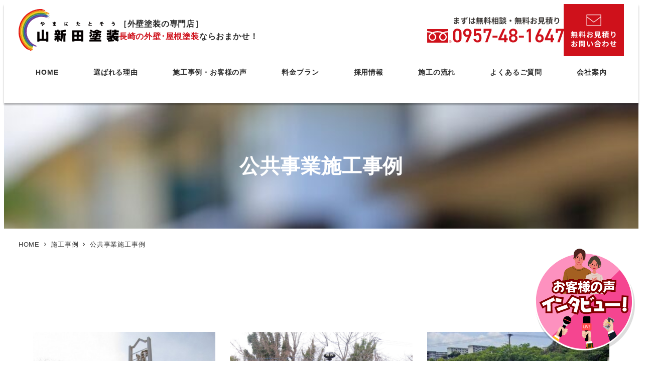

--- FILE ---
content_type: text/html; charset=UTF-8
request_url: https://yamanita-tosou.com/result/public/
body_size: 24975
content:
<!DOCTYPE html><html dir="ltr" lang="ja" prefix="og: https://ogp.me/ns#" data-sticky-footer="true" data-scrolled="false"><head><meta charset="UTF-8"><meta name="viewport" content="width=device-width, initial-scale=1, minimum-scale=1, viewport-fit=cover"><title>長崎市・諫早市の公共事業・学校・建物の塗装施工事例｜長崎市・諫早市・大村市の外壁・屋根塗装ならやまにた塗装</title><meta name="description" content="長崎市・諫早市の外壁屋根塗装ならやまにた塗装！公共施設の外壁、屋根、各種塗装を行っております。雨漏り工事、屋根補修、サイディングボードのひび割れや欠損など補修工事承ります。外壁・屋根塗装、断熱塗装、遮熱窓ガラスコーティングはやまにた塗装へ。" /><meta name="robots" content="max-image-preview:large" /><link rel="canonical" href="https://yamanita-tosou.com/result/public/" /><meta name="generator" content="All in One SEO (AIOSEO) 4.8.0" /><meta property="og:locale" content="ja_JP" /><meta property="og:site_name" content="やまにた塗装 | 長崎県で評判の外壁塗装専門｜安心こだわり４回塗り43.5万円〜" /><meta property="og:type" content="article" /><meta property="og:title" content="長崎市・諫早市の公共事業・学校・建物の塗装施工事例｜長崎市・諫早市・大村市の外壁・屋根塗装ならやまにた塗装" /><meta property="og:description" content="長崎市・諫早市の外壁屋根塗装ならやまにた塗装！公共施設の外壁、屋根、各種塗装を行っております。雨漏り工事、屋根補修、サイディングボードのひび割れや欠損など補修工事承ります。外壁・屋根塗装、断熱塗装、遮熱窓ガラスコーティングはやまにた塗装へ。" /><meta property="og:url" content="https://yamanita-tosou.com/result/public/" /><meta property="og:image" content="https://yamanita-tosou.com/wppr/wp-content/uploads/2023/02/7c6c89f543f8585153454a6166fb1157.jpg" /><meta property="og:image:secure_url" content="https://yamanita-tosou.com/wppr/wp-content/uploads/2023/02/7c6c89f543f8585153454a6166fb1157.jpg" /><meta property="og:image:width" content="2362" /><meta property="og:image:height" content="2361" /><meta property="article:published_time" content="2022-08-16T06:26:27+00:00" /><meta property="article:modified_time" content="2022-09-15T05:34:34+00:00" /><meta name="twitter:card" content="summary" /><meta name="twitter:title" content="長崎市・諫早市の公共事業・学校・建物の塗装施工事例｜長崎市・諫早市・大村市の外壁・屋根塗装ならやまにた塗装" /><meta name="twitter:description" content="長崎市・諫早市の外壁屋根塗装ならやまにた塗装！公共施設の外壁、屋根、各種塗装を行っております。雨漏り工事、屋根補修、サイディングボードのひび割れや欠損など補修工事承ります。外壁・屋根塗装、断熱塗装、遮熱窓ガラスコーティングはやまにた塗装へ。" /><meta name="twitter:image" content="https://yamanita-tosou.com/wppr/wp-content/uploads/2023/02/7c6c89f543f8585153454a6166fb1157.jpg" /> <script type="application/ld+json" class="aioseo-schema">{"@context":"https:\/\/schema.org","@graph":[{"@type":"BreadcrumbList","@id":"https:\/\/yamanita-tosou.com\/result\/public\/#breadcrumblist","itemListElement":[{"@type":"ListItem","@id":"https:\/\/yamanita-tosou.com\/#listItem","position":1,"name":"\u5bb6","item":"https:\/\/yamanita-tosou.com\/","nextItem":{"@type":"ListItem","@id":"https:\/\/yamanita-tosou.com\/result\/#listItem","name":"\u65bd\u5de5\u4e8b\u4f8b"}},{"@type":"ListItem","@id":"https:\/\/yamanita-tosou.com\/result\/#listItem","position":2,"name":"\u65bd\u5de5\u4e8b\u4f8b","item":"https:\/\/yamanita-tosou.com\/result\/","nextItem":{"@type":"ListItem","@id":"https:\/\/yamanita-tosou.com\/result\/public\/#listItem","name":"\u516c\u5171\u4e8b\u696d\u65bd\u5de5\u4e8b\u4f8b"},"previousItem":{"@type":"ListItem","@id":"https:\/\/yamanita-tosou.com\/#listItem","name":"\u5bb6"}},{"@type":"ListItem","@id":"https:\/\/yamanita-tosou.com\/result\/public\/#listItem","position":3,"name":"\u516c\u5171\u4e8b\u696d\u65bd\u5de5\u4e8b\u4f8b","previousItem":{"@type":"ListItem","@id":"https:\/\/yamanita-tosou.com\/result\/#listItem","name":"\u65bd\u5de5\u4e8b\u4f8b"}}]},{"@type":"Organization","@id":"https:\/\/yamanita-tosou.com\/#organization","name":"\u3084\u307e\u306b\u305f\u5857\u88c5","description":"\u9577\u5d0e\u770c\u3067\u8a55\u5224\u306e\u5916\u58c1\u5857\u88c5\u5c02\u9580\uff5c\u5b89\u5fc3\u3053\u3060\u308f\u308a\uff14\u56de\u5857\u308a43.5\u4e07\u5186\u301c","url":"https:\/\/yamanita-tosou.com\/","telephone":"+81957481647","logo":{"@type":"ImageObject","url":"https:\/\/yamanita-tosou.com\/wppr\/wp-content\/uploads\/2022\/06\/logo.svg","@id":"https:\/\/yamanita-tosou.com\/result\/public\/#organizationLogo"},"image":{"@id":"https:\/\/yamanita-tosou.com\/result\/public\/#organizationLogo"},"sameAs":["https:\/\/www.instagram.com\/yamanitatosou\/?hl=ja"]},{"@type":"WebPage","@id":"https:\/\/yamanita-tosou.com\/result\/public\/#webpage","url":"https:\/\/yamanita-tosou.com\/result\/public\/","name":"\u9577\u5d0e\u5e02\u30fb\u8aeb\u65e9\u5e02\u306e\u516c\u5171\u4e8b\u696d\u30fb\u5b66\u6821\u30fb\u5efa\u7269\u306e\u5857\u88c5\u65bd\u5de5\u4e8b\u4f8b\uff5c\u9577\u5d0e\u5e02\u30fb\u8aeb\u65e9\u5e02\u30fb\u5927\u6751\u5e02\u306e\u5916\u58c1\u30fb\u5c4b\u6839\u5857\u88c5\u306a\u3089\u3084\u307e\u306b\u305f\u5857\u88c5","description":"\u9577\u5d0e\u5e02\u30fb\u8aeb\u65e9\u5e02\u306e\u5916\u58c1\u5c4b\u6839\u5857\u88c5\u306a\u3089\u3084\u307e\u306b\u305f\u5857\u88c5\uff01\u516c\u5171\u65bd\u8a2d\u306e\u5916\u58c1\u3001\u5c4b\u6839\u3001\u5404\u7a2e\u5857\u88c5\u3092\u884c\u3063\u3066\u304a\u308a\u307e\u3059\u3002\u96e8\u6f0f\u308a\u5de5\u4e8b\u3001\u5c4b\u6839\u88dc\u4fee\u3001\u30b5\u30a4\u30c7\u30a3\u30f3\u30b0\u30dc\u30fc\u30c9\u306e\u3072\u3073\u5272\u308c\u3084\u6b20\u640d\u306a\u3069\u88dc\u4fee\u5de5\u4e8b\u627f\u308a\u307e\u3059\u3002\u5916\u58c1\u30fb\u5c4b\u6839\u5857\u88c5\u3001\u65ad\u71b1\u5857\u88c5\u3001\u906e\u71b1\u7a93\u30ac\u30e9\u30b9\u30b3\u30fc\u30c6\u30a3\u30f3\u30b0\u306f\u3084\u307e\u306b\u305f\u5857\u88c5\u3078\u3002","inLanguage":"ja","isPartOf":{"@id":"https:\/\/yamanita-tosou.com\/#website"},"breadcrumb":{"@id":"https:\/\/yamanita-tosou.com\/result\/public\/#breadcrumblist"},"datePublished":"2022-08-16T15:26:27+09:00","dateModified":"2022-09-15T14:34:34+09:00"},{"@type":"WebSite","@id":"https:\/\/yamanita-tosou.com\/#website","url":"https:\/\/yamanita-tosou.com\/","name":"\u9577\u5d0e\u770c\u3067\u8a55\u5224\u306e\u5916\u58c1\u5857\u88c5\u5c02\u9580","description":"\u9577\u5d0e\u770c\u3067\u8a55\u5224\u306e\u5916\u58c1\u5857\u88c5\u5c02\u9580\uff5c\u5b89\u5fc3\u3053\u3060\u308f\u308a\uff14\u56de\u5857\u308a43.5\u4e07\u5186\u301c","inLanguage":"ja","publisher":{"@id":"https:\/\/yamanita-tosou.com\/#organization"}}]}</script> <meta property="og:title" content="公共事業施工事例"><meta property="og:type" content="article"><meta property="og:url" content="https://yamanita-tosou.com/result/public/"><meta property="og:site_name" content="やまにた塗装"><meta property="og:description" content="長崎県で評判の外壁塗装専門｜安心こだわり４回塗り43.5万円〜"><meta property="og:locale" content="ja_JP"><link rel='dns-prefetch' href='//use.fontawesome.com' /><link rel="alternate" type="application/rss+xml" title="やまにた塗装 &raquo; フィード" href="https://yamanita-tosou.com/feed/" /><link rel="alternate" type="application/rss+xml" title="やまにた塗装 &raquo; コメントフィード" href="https://yamanita-tosou.com/comments/feed/" /><link rel="profile" href="http://gmpg.org/xfn/11"><link rel="alternate" title="oEmbed (JSON)" type="application/json+oembed" href="https://yamanita-tosou.com/wp-json/oembed/1.0/embed?url=https%3A%2F%2Fyamanita-tosou.com%2Fresult%2Fpublic%2F" /><link rel="alternate" title="oEmbed (XML)" type="text/xml+oembed" href="https://yamanita-tosou.com/wp-json/oembed/1.0/embed?url=https%3A%2F%2Fyamanita-tosou.com%2Fresult%2Fpublic%2F&#038;format=xml" /><style id='wp-img-auto-sizes-contain-inline-css' type='text/css'>img:is([sizes=auto i],[sizes^="auto," i]){contain-intrinsic-size:3000px 1500px}
/*# sourceURL=wp-img-auto-sizes-contain-inline-css */</style><link rel='stylesheet' id='sbi_styles-css' href='https://yamanita-tosou.com/wppr/wp-content/plugins/instagram-feed/css/sbi-styles.min.css?ver=6.8.0' type='text/css' media='all' /><link rel='stylesheet' id='wp-like-me-box-css' href='https://yamanita-tosou.com/wppr/wp-content/cache/autoptimize/css/autoptimize_single_f2cb85eefd1690c8bf3a94b9db6365db.css?ver=1742166349' type='text/css' media='all' /><link rel='stylesheet' id='slick-carousel-css' href='https://yamanita-tosou.com/wppr/wp-content/cache/autoptimize/css/autoptimize_single_f38b2db10e01b1572732a3191d538707.css?ver=1742166349' type='text/css' media='all' /><link rel='stylesheet' id='slick-carousel-theme-css' href='https://yamanita-tosou.com/wppr/wp-content/cache/autoptimize/css/autoptimize_single_f9faba678c4d6dcfdde69e5b11b37a2e.css?ver=1742166349' type='text/css' media='all' /><link rel='stylesheet' id='wp-awesome-widgets-css' href='https://yamanita-tosou.com/wppr/wp-content/cache/autoptimize/css/autoptimize_single_6a13fa642ed3b51f69a71938f507dca9.css?ver=1742166349' type='text/css' media='all' /><link rel='stylesheet' id='wp-share-buttons-css' href='https://yamanita-tosou.com/wppr/wp-content/cache/autoptimize/css/autoptimize_single_a06ad193387c582b78eb6e9fe0f5aa2f.css?ver=1742166349' type='text/css' media='all' /><link rel='stylesheet' id='wp-pure-css-gallery-css' href='https://yamanita-tosou.com/wppr/wp-content/cache/autoptimize/css/autoptimize_single_580820a4268acdd474f8863846984b7c.css?ver=1742166349' type='text/css' media='all' /><style id='wp-emoji-styles-inline-css' type='text/css'>img.wp-smiley, img.emoji {
		display: inline !important;
		border: none !important;
		box-shadow: none !important;
		height: 1em !important;
		width: 1em !important;
		margin: 0 0.07em !important;
		vertical-align: -0.1em !important;
		background: none !important;
		padding: 0 !important;
	}
/*# sourceURL=wp-emoji-styles-inline-css */</style><link rel='stylesheet' id='wp-block-library-css' href='https://yamanita-tosou.com/wppr/wp-includes/css/dist/block-library/style.min.css?ver=6.9' type='text/css' media='all' /><style id='wp-block-image-inline-css' type='text/css'>.wp-block-image>a,.wp-block-image>figure>a{display:inline-block}.wp-block-image img{box-sizing:border-box;height:auto;max-width:100%;vertical-align:bottom}@media not (prefers-reduced-motion){.wp-block-image img.hide{visibility:hidden}.wp-block-image img.show{animation:show-content-image .4s}}.wp-block-image[style*=border-radius] img,.wp-block-image[style*=border-radius]>a{border-radius:inherit}.wp-block-image.has-custom-border img{box-sizing:border-box}.wp-block-image.aligncenter{text-align:center}.wp-block-image.alignfull>a,.wp-block-image.alignwide>a{width:100%}.wp-block-image.alignfull img,.wp-block-image.alignwide img{height:auto;width:100%}.wp-block-image .aligncenter,.wp-block-image .alignleft,.wp-block-image .alignright,.wp-block-image.aligncenter,.wp-block-image.alignleft,.wp-block-image.alignright{display:table}.wp-block-image .aligncenter>figcaption,.wp-block-image .alignleft>figcaption,.wp-block-image .alignright>figcaption,.wp-block-image.aligncenter>figcaption,.wp-block-image.alignleft>figcaption,.wp-block-image.alignright>figcaption{caption-side:bottom;display:table-caption}.wp-block-image .alignleft{float:left;margin:.5em 1em .5em 0}.wp-block-image .alignright{float:right;margin:.5em 0 .5em 1em}.wp-block-image .aligncenter{margin-left:auto;margin-right:auto}.wp-block-image :where(figcaption){margin-bottom:1em;margin-top:.5em}.wp-block-image.is-style-circle-mask img{border-radius:9999px}@supports ((-webkit-mask-image:none) or (mask-image:none)) or (-webkit-mask-image:none){.wp-block-image.is-style-circle-mask img{border-radius:0;-webkit-mask-image:url('data:image/svg+xml;utf8,<svg viewBox="0 0 100 100" xmlns="http://www.w3.org/2000/svg"><circle cx="50" cy="50" r="50"/></svg>');mask-image:url('data:image/svg+xml;utf8,<svg viewBox="0 0 100 100" xmlns="http://www.w3.org/2000/svg"><circle cx="50" cy="50" r="50"/></svg>');mask-mode:alpha;-webkit-mask-position:center;mask-position:center;-webkit-mask-repeat:no-repeat;mask-repeat:no-repeat;-webkit-mask-size:contain;mask-size:contain}}:root :where(.wp-block-image.is-style-rounded img,.wp-block-image .is-style-rounded img){border-radius:9999px}.wp-block-image figure{margin:0}.wp-lightbox-container{display:flex;flex-direction:column;position:relative}.wp-lightbox-container img{cursor:zoom-in}.wp-lightbox-container img:hover+button{opacity:1}.wp-lightbox-container button{align-items:center;backdrop-filter:blur(16px) saturate(180%);background-color:#5a5a5a40;border:none;border-radius:4px;cursor:zoom-in;display:flex;height:20px;justify-content:center;opacity:0;padding:0;position:absolute;right:16px;text-align:center;top:16px;width:20px;z-index:100}@media not (prefers-reduced-motion){.wp-lightbox-container button{transition:opacity .2s ease}}.wp-lightbox-container button:focus-visible{outline:3px auto #5a5a5a40;outline:3px auto -webkit-focus-ring-color;outline-offset:3px}.wp-lightbox-container button:hover{cursor:pointer;opacity:1}.wp-lightbox-container button:focus{opacity:1}.wp-lightbox-container button:focus,.wp-lightbox-container button:hover,.wp-lightbox-container button:not(:hover):not(:active):not(.has-background){background-color:#5a5a5a40;border:none}.wp-lightbox-overlay{box-sizing:border-box;cursor:zoom-out;height:100vh;left:0;overflow:hidden;position:fixed;top:0;visibility:hidden;width:100%;z-index:100000}.wp-lightbox-overlay .close-button{align-items:center;cursor:pointer;display:flex;justify-content:center;min-height:40px;min-width:40px;padding:0;position:absolute;right:calc(env(safe-area-inset-right) + 16px);top:calc(env(safe-area-inset-top) + 16px);z-index:5000000}.wp-lightbox-overlay .close-button:focus,.wp-lightbox-overlay .close-button:hover,.wp-lightbox-overlay .close-button:not(:hover):not(:active):not(.has-background){background:none;border:none}.wp-lightbox-overlay .lightbox-image-container{height:var(--wp--lightbox-container-height);left:50%;overflow:hidden;position:absolute;top:50%;transform:translate(-50%,-50%);transform-origin:top left;width:var(--wp--lightbox-container-width);z-index:9999999999}.wp-lightbox-overlay .wp-block-image{align-items:center;box-sizing:border-box;display:flex;height:100%;justify-content:center;margin:0;position:relative;transform-origin:0 0;width:100%;z-index:3000000}.wp-lightbox-overlay .wp-block-image img{height:var(--wp--lightbox-image-height);min-height:var(--wp--lightbox-image-height);min-width:var(--wp--lightbox-image-width);width:var(--wp--lightbox-image-width)}.wp-lightbox-overlay .wp-block-image figcaption{display:none}.wp-lightbox-overlay button{background:none;border:none}.wp-lightbox-overlay .scrim{background-color:#fff;height:100%;opacity:.9;position:absolute;width:100%;z-index:2000000}.wp-lightbox-overlay.active{visibility:visible}@media not (prefers-reduced-motion){.wp-lightbox-overlay.active{animation:turn-on-visibility .25s both}.wp-lightbox-overlay.active img{animation:turn-on-visibility .35s both}.wp-lightbox-overlay.show-closing-animation:not(.active){animation:turn-off-visibility .35s both}.wp-lightbox-overlay.show-closing-animation:not(.active) img{animation:turn-off-visibility .25s both}.wp-lightbox-overlay.zoom.active{animation:none;opacity:1;visibility:visible}.wp-lightbox-overlay.zoom.active .lightbox-image-container{animation:lightbox-zoom-in .4s}.wp-lightbox-overlay.zoom.active .lightbox-image-container img{animation:none}.wp-lightbox-overlay.zoom.active .scrim{animation:turn-on-visibility .4s forwards}.wp-lightbox-overlay.zoom.show-closing-animation:not(.active){animation:none}.wp-lightbox-overlay.zoom.show-closing-animation:not(.active) .lightbox-image-container{animation:lightbox-zoom-out .4s}.wp-lightbox-overlay.zoom.show-closing-animation:not(.active) .lightbox-image-container img{animation:none}.wp-lightbox-overlay.zoom.show-closing-animation:not(.active) .scrim{animation:turn-off-visibility .4s forwards}}@keyframes show-content-image{0%{visibility:hidden}99%{visibility:hidden}to{visibility:visible}}@keyframes turn-on-visibility{0%{opacity:0}to{opacity:1}}@keyframes turn-off-visibility{0%{opacity:1;visibility:visible}99%{opacity:0;visibility:visible}to{opacity:0;visibility:hidden}}@keyframes lightbox-zoom-in{0%{transform:translate(calc((-100vw + var(--wp--lightbox-scrollbar-width))/2 + var(--wp--lightbox-initial-left-position)),calc(-50vh + var(--wp--lightbox-initial-top-position))) scale(var(--wp--lightbox-scale))}to{transform:translate(-50%,-50%) scale(1)}}@keyframes lightbox-zoom-out{0%{transform:translate(-50%,-50%) scale(1);visibility:visible}99%{visibility:visible}to{transform:translate(calc((-100vw + var(--wp--lightbox-scrollbar-width))/2 + var(--wp--lightbox-initial-left-position)),calc(-50vh + var(--wp--lightbox-initial-top-position))) scale(var(--wp--lightbox-scale));visibility:hidden}}
/*# sourceURL=https://yamanita-tosou.com/wppr/wp-includes/blocks/image/style.min.css */</style><style id='wp-block-columns-inline-css' type='text/css'>.wp-block-columns{box-sizing:border-box;display:flex;flex-wrap:wrap!important}@media (min-width:782px){.wp-block-columns{flex-wrap:nowrap!important}}.wp-block-columns{align-items:normal!important}.wp-block-columns.are-vertically-aligned-top{align-items:flex-start}.wp-block-columns.are-vertically-aligned-center{align-items:center}.wp-block-columns.are-vertically-aligned-bottom{align-items:flex-end}@media (max-width:781px){.wp-block-columns:not(.is-not-stacked-on-mobile)>.wp-block-column{flex-basis:100%!important}}@media (min-width:782px){.wp-block-columns:not(.is-not-stacked-on-mobile)>.wp-block-column{flex-basis:0;flex-grow:1}.wp-block-columns:not(.is-not-stacked-on-mobile)>.wp-block-column[style*=flex-basis]{flex-grow:0}}.wp-block-columns.is-not-stacked-on-mobile{flex-wrap:nowrap!important}.wp-block-columns.is-not-stacked-on-mobile>.wp-block-column{flex-basis:0;flex-grow:1}.wp-block-columns.is-not-stacked-on-mobile>.wp-block-column[style*=flex-basis]{flex-grow:0}:where(.wp-block-columns){margin-bottom:1.75em}:where(.wp-block-columns.has-background){padding:1.25em 2.375em}.wp-block-column{flex-grow:1;min-width:0;overflow-wrap:break-word;word-break:break-word}.wp-block-column.is-vertically-aligned-top{align-self:flex-start}.wp-block-column.is-vertically-aligned-center{align-self:center}.wp-block-column.is-vertically-aligned-bottom{align-self:flex-end}.wp-block-column.is-vertically-aligned-stretch{align-self:stretch}.wp-block-column.is-vertically-aligned-bottom,.wp-block-column.is-vertically-aligned-center,.wp-block-column.is-vertically-aligned-top{width:100%}
/*# sourceURL=https://yamanita-tosou.com/wppr/wp-includes/blocks/columns/style.min.css */</style><style id='wp-block-paragraph-inline-css' type='text/css'>.is-small-text{font-size:.875em}.is-regular-text{font-size:1em}.is-large-text{font-size:2.25em}.is-larger-text{font-size:3em}.has-drop-cap:not(:focus):first-letter{float:left;font-size:8.4em;font-style:normal;font-weight:100;line-height:.68;margin:.05em .1em 0 0;text-transform:uppercase}body.rtl .has-drop-cap:not(:focus):first-letter{float:none;margin-left:.1em}p.has-drop-cap.has-background{overflow:hidden}:root :where(p.has-background){padding:1.25em 2.375em}:where(p.has-text-color:not(.has-link-color)) a{color:inherit}p.has-text-align-left[style*="writing-mode:vertical-lr"],p.has-text-align-right[style*="writing-mode:vertical-rl"]{rotate:180deg}
/*# sourceURL=https://yamanita-tosou.com/wppr/wp-includes/blocks/paragraph/style.min.css */</style><style id='snow-monkey-blocks-section-style-inline-css' type='text/css'>.smb-section{--smb-section--color:currentColor;--smb-section--min-height:0px;--smb-section--padding:var(--_padding3);--smb-section--subtitle-color:inherit;--smb-section--contents-wrapper-width:auto;--smb-section--background-color:#0000;--smb-section--background-image:initial;--smb-section--background-transform:initial;--smb-section--background-top:0;--smb-section--background-right:0;--smb-section--background-bottom:0;--smb-section--background-left:0;--smb-section--background-texture-image:initial;--smb-section--background-texture-opacity:1;--smb-section--fixed-background-color:#0000;--smb-section--fixed-background-image:initial;--smb-section--fixed-background-texture-image:initial;--smb-section--fixed-background-texture-opacity:1;--smb-section--dividers-top:0%;--smb-section--dividers-bottom:0%;--smb-section--top-divider-level:0px;--smb-section--bottom-divider-level:0px;--smb-section--background-text-color:inherit;--smb-section--background-text-opacity:0.2;--smb-section--background-text-font-size:inherit;--smb-section--background-text-line-height:inherit;--smb-section--background-text-top:initial;--smb-section--background-text-right:initial;--smb-section--background-text-bottom:initial;--smb-section--background-text-left:initial;align-items:center;color:var(--smb-section--color);display:flex;min-height:var(--smb-section--min-height);padding:var(--smb-section--padding) 0;position:relative}.smb-section__background-text,.smb-section__fixed-background{bottom:0;left:0;position:absolute;right:0;top:0}.smb-section__background__texture,.smb-section__fixed-background__texture{bottom:0;left:0;mix-blend-mode:multiply;position:absolute;right:0;top:0}.smb-section__background{background-color:var(--smb-section--background-color);background-image:var(--smb-section--background-image);bottom:var(--smb-section--background-bottom);left:var(--smb-section--background-left);position:absolute;right:var(--smb-section--background-right);top:var(--smb-section--background-top);transform:var(--smb-section--background-transform)}.smb-section__background__texture{background-image:var(--smb-section--background-texture-image);opacity:var(--smb-section--background-texture-opacity)}.smb-section__fixed-background{background-color:var(--smb-section--fixed-background-color);background-image:var(--smb-section--fixed-background-image);padding-bottom:var(--smb-section--bottom-divider-level);padding-top:var(--smb-section--top-divider-level)}.smb-section__fixed-background__texture{background-image:var(--smb-section--fixed-background-texture-image);opacity:var(--smb-section--fixed-background-texture-opacity)}.smb-section__background-text{height:100%;overflow:hidden;position:relative}.smb-section__background-text__text{bottom:var(--smb-section--background-text-bottom);color:var(--smb-section--background-text-color);font-size:var(--smb-section--background-text-font-size);font-weight:700;left:var(--smb-section--background-text-left);line-height:var(--smb-section--background-text-line-height);max-width:100%;opacity:var(--smb-section--background-text-opacity);position:absolute;right:var(--smb-section--background-text-right);top:var(--smb-section--background-text-top)}.smb-section__dividers{bottom:var(--smb-section--dividers-bottom);left:0;overflow:hidden;position:absolute;right:0;top:var(--smb-section--dividers-top)}.smb-section__divider{font-size:0;left:-1px;line-height:1;position:absolute;right:-1px}.smb-section__divider svg{height:auto;left:0;max-height:100px;position:absolute;right:0;width:100%}.smb-section__divider--top{top:-1px}.smb-section__divider--top svg{top:0;transform:rotate(180deg)}.smb-section__divider--bottom{bottom:-1px}.smb-section__divider--bottom svg{bottom:0}.smb-section__divider--triangle svg{margin:0 auto;max-width:200px}.smb-section__inner{align-items:center;display:flex;flex:1 1 auto;flex-wrap:wrap;max-width:100%;position:relative}.smb-section__inner>.c-container{position:relative}.smb-section__inner>.c-container.alignfull,.smb-section__inner>.c-container.alignwide{flex-grow:1}.smb-section__inner>.c-container.alignwide{max-width:var(--wp--style--global--wide-size)}.smb-section__inner[class*=is-content-justification-]>.c-container{display:flex}.smb-section__inner[class*=is-content-justification-]>.c-container>.smb-section__contents-wrapper{margin-left:0;margin-right:0}.smb-section__inner.is-content-justification-left>.c-container{justify-content:flex-start}.smb-section__inner.is-content-justification-center>.c-container{justify-content:center}.smb-section__inner.is-content-justification-right>.c-container{justify-content:flex-end}.smb-section__contents-wrapper{margin-left:auto;margin-right:auto;max-width:min(100%,var(--smb-section--contents-wrapper-width));width:auto}.smb-section__contents-wrapper>*+*{margin-top:var(--_margin2)}.smb-section__contents-wrapper--center>.smb-section__header,.smb-section__contents-wrapper--center>.smb-section__header .c-container,.smb-section__contents-wrapper--left>.smb-section__header,.smb-section__contents-wrapper--left>.smb-section__header .c-container,.smb-section__contents-wrapper--right>.smb-section__header,.smb-section__contents-wrapper--right>.smb-section__header .c-container{text-align:inherit}.smb-section__contents-wrapper--left>.smb-section__header .smb-section__lede-wrapper,.smb-section__contents-wrapper--right>.smb-section__header .smb-section__lede-wrapper{display:block}.smb-section__contents-wrapper--left{text-align:left}.smb-section__contents-wrapper--center{text-align:center}.smb-section__contents-wrapper--right{text-align:right}.smb-section__header,.smb-section__subtitle,.smb-section__title{text-align:center}.smb-section__header>*,.smb-section__header>.c-container>*{margin-bottom:0;margin-top:0;text-align:inherit}.smb-section__header>*+*,.smb-section__header>.c-container>*+*{margin-top:var(--_margin-2)}.smb-section__header>*+.smb-section__lede,.smb-section__header>*+.smb-section__lede-wrapper{margin-top:var(--_margin1)}.smb-section__subtitle{color:var(--smb-section--subtitle-color);--_font-size-level:-2;font-size:var(--_font-size);font-weight:700;line-height:var(--_line-height)}.smb-section__title{--_font-size-level:4;font-size:var(--_fluid-font-size);line-height:var(--_line-height)}.smb-section__lede-wrapper{display:flex;justify-content:center}.smb-section__lede{--_font-size-level:-1;font-size:var(--_font-size);line-height:var(--_line-height)}.smb-section__body{max-width:100%}.smb-section [data-is-text-align=left]{text-align:left}.smb-section--left>.smb-section__inner>.c-container>.smb-section__lede-wrapper,.smb-section--right>.smb-section__inner>.c-container>.smb-section__lede-wrapper{display:block}.smb-section--left>.smb-section__inner>.c-container>.smb-section__body,.smb-section--left>.smb-section__inner>.c-container>.smb-section__lede-wrapper>.smb-section__lede,.smb-section--left>.smb-section__inner>.c-container>.smb-section__subtitle,.smb-section--left>.smb-section__inner>.c-container>.smb-section__title{text-align:left}.smb-section--center>.smb-section__inner>.c-container>.smb-section__body,.smb-section--center>.smb-section__inner>.c-container>.smb-section__subtitle,.smb-section--center>.smb-section__inner>.c-container>.smb-section__title{text-align:center}.smb-section--right>.smb-section__inner>.c-container>.smb-section__body,.smb-section--right>.smb-section__inner>.c-container>.smb-section__lede-wrapper>.smb-section__lede,.smb-section--right>.smb-section__inner>.c-container>.smb-section__subtitle,.smb-section--right>.smb-section__inner>.c-container>.smb-section__title{text-align:right}.smb-section--wide{--smb-section--min-height:75vh}.smb-section--full{--smb-section--min-height:100vh}.smb-section--top-divider-no-overlay>.smb-section__inner{padding-top:max(var(--smb-section--top-divider-level),var(--smb-section--top-divider-level)*-1)}.smb-section--bottom-divider-no-overlay>.smb-section__inner{padding-bottom:max(var(--smb-section--bottom-divider-level),var(--smb-section--bottom-divider-level)*-1)}.smb-section.is-content-justification-center>.smb-section__inner>.c-container,.smb-section.is-content-justification-left>.smb-section__inner>.c-container,.smb-section.is-content-justification-right>.smb-section__inner>.c-container{display:flex;flex-wrap:wrap}.smb-section.is-content-justification-center>.smb-section__inner>.c-container>.smb-section__body,.smb-section.is-content-justification-center>.smb-section__inner>.c-container>.smb-section__lede-wrapper,.smb-section.is-content-justification-center>.smb-section__inner>.c-container>.smb-section__subtitle,.smb-section.is-content-justification-center>.smb-section__inner>.c-container>.smb-section__title,.smb-section.is-content-justification-left>.smb-section__inner>.c-container>.smb-section__body,.smb-section.is-content-justification-left>.smb-section__inner>.c-container>.smb-section__lede-wrapper,.smb-section.is-content-justification-left>.smb-section__inner>.c-container>.smb-section__subtitle,.smb-section.is-content-justification-left>.smb-section__inner>.c-container>.smb-section__title,.smb-section.is-content-justification-right>.smb-section__inner>.c-container>.smb-section__body,.smb-section.is-content-justification-right>.smb-section__inner>.c-container>.smb-section__lede-wrapper,.smb-section.is-content-justification-right>.smb-section__inner>.c-container>.smb-section__subtitle,.smb-section.is-content-justification-right>.smb-section__inner>.c-container>.smb-section__title{flex:1 1 100%}.smb-section.is-content-justification-center>.smb-section__inner>.c-container>.smb-section__contents-wrapper,.smb-section.is-content-justification-left>.smb-section__inner>.c-container>.smb-section__contents-wrapper,.smb-section.is-content-justification-right>.smb-section__inner>.c-container>.smb-section__contents-wrapper{margin-left:0;margin-right:0}.smb-section.is-content-justification-left>.smb-section__inner>.c-container{justify-content:flex-start}.smb-section.is-content-justification-center>.smb-section__inner>.c-container{justify-content:center}.smb-section.is-content-justification-right>.smb-section__inner>.c-container{justify-content:flex-end}.smb-section.is-items-alignment-top{align-items:flex-start}.smb-section.is-items-alignment-center{align-items:center}.smb-section.is-items-alignment-bottom{align-items:flex-end}:where(.smb-section__body.is-layout-constrained>*){--wp--style--global--content-size:100%;--wp--style--global--wide-size:100%}

/*# sourceURL=https://yamanita-tosou.com/wppr/wp-content/plugins/snow-monkey-blocks/dist/blocks/section/style-index.css */</style><style id='global-styles-inline-css' type='text/css'>:root{--wp--preset--aspect-ratio--square: 1;--wp--preset--aspect-ratio--4-3: 4/3;--wp--preset--aspect-ratio--3-4: 3/4;--wp--preset--aspect-ratio--3-2: 3/2;--wp--preset--aspect-ratio--2-3: 2/3;--wp--preset--aspect-ratio--16-9: 16/9;--wp--preset--aspect-ratio--9-16: 9/16;--wp--preset--color--black: #000000;--wp--preset--color--cyan-bluish-gray: #abb8c3;--wp--preset--color--white: #ffffff;--wp--preset--color--pale-pink: #f78da7;--wp--preset--color--vivid-red: #cf2e2e;--wp--preset--color--luminous-vivid-orange: #ff6900;--wp--preset--color--luminous-vivid-amber: #fcb900;--wp--preset--color--light-green-cyan: #7bdcb5;--wp--preset--color--vivid-green-cyan: #00d084;--wp--preset--color--pale-cyan-blue: #8ed1fc;--wp--preset--color--vivid-cyan-blue: #0693e3;--wp--preset--color--vivid-purple: #9b51e0;--wp--preset--color--sm-accent: var(--accent-color);--wp--preset--color--sm-sub-accent: var(--sub-accent-color);--wp--preset--color--sm-text: var(--_color-text);--wp--preset--color--sm-text-alt: var(--_color-white);--wp--preset--color--sm-lightest-gray: var(--_lightest-color-gray);--wp--preset--color--sm-lighter-gray: var(--_lighter-color-gray);--wp--preset--color--sm-light-gray: var(--_light-color-gray);--wp--preset--color--sm-gray: var(--_color-gray);--wp--preset--color--sm-dark-gray: var(--_dark-color-gray);--wp--preset--color--sm-darker-gray: var(--_darker-color-gray);--wp--preset--color--sm-darkest-gray: var(--_darkest-color-gray);--wp--preset--gradient--vivid-cyan-blue-to-vivid-purple: linear-gradient(135deg,rgb(6,147,227) 0%,rgb(155,81,224) 100%);--wp--preset--gradient--light-green-cyan-to-vivid-green-cyan: linear-gradient(135deg,rgb(122,220,180) 0%,rgb(0,208,130) 100%);--wp--preset--gradient--luminous-vivid-amber-to-luminous-vivid-orange: linear-gradient(135deg,rgb(252,185,0) 0%,rgb(255,105,0) 100%);--wp--preset--gradient--luminous-vivid-orange-to-vivid-red: linear-gradient(135deg,rgb(255,105,0) 0%,rgb(207,46,46) 100%);--wp--preset--gradient--very-light-gray-to-cyan-bluish-gray: linear-gradient(135deg,rgb(238,238,238) 0%,rgb(169,184,195) 100%);--wp--preset--gradient--cool-to-warm-spectrum: linear-gradient(135deg,rgb(74,234,220) 0%,rgb(151,120,209) 20%,rgb(207,42,186) 40%,rgb(238,44,130) 60%,rgb(251,105,98) 80%,rgb(254,248,76) 100%);--wp--preset--gradient--blush-light-purple: linear-gradient(135deg,rgb(255,206,236) 0%,rgb(152,150,240) 100%);--wp--preset--gradient--blush-bordeaux: linear-gradient(135deg,rgb(254,205,165) 0%,rgb(254,45,45) 50%,rgb(107,0,62) 100%);--wp--preset--gradient--luminous-dusk: linear-gradient(135deg,rgb(255,203,112) 0%,rgb(199,81,192) 50%,rgb(65,88,208) 100%);--wp--preset--gradient--pale-ocean: linear-gradient(135deg,rgb(255,245,203) 0%,rgb(182,227,212) 50%,rgb(51,167,181) 100%);--wp--preset--gradient--electric-grass: linear-gradient(135deg,rgb(202,248,128) 0%,rgb(113,206,126) 100%);--wp--preset--gradient--midnight: linear-gradient(135deg,rgb(2,3,129) 0%,rgb(40,116,252) 100%);--wp--preset--font-size--small: 13px;--wp--preset--font-size--medium: 20px;--wp--preset--font-size--large: 36px;--wp--preset--font-size--x-large: 42px;--wp--preset--font-size--sm-xs: 0.8rem;--wp--preset--font-size--sm-s: 0.88rem;--wp--preset--font-size--sm-m: 1rem;--wp--preset--font-size--sm-l: 1.14rem;--wp--preset--font-size--sm-xl: 1.33rem;--wp--preset--font-size--sm-2-xl: 1.6rem;--wp--preset--font-size--sm-3-xl: 2rem;--wp--preset--font-size--sm-4-xl: 2.66rem;--wp--preset--font-size--sm-5-xl: 4rem;--wp--preset--font-size--sm-6-xl: 8rem;--wp--preset--spacing--20: var(--_s-2);--wp--preset--spacing--30: var(--_s-1);--wp--preset--spacing--40: var(--_s1);--wp--preset--spacing--50: var(--_s2);--wp--preset--spacing--60: var(--_s3);--wp--preset--spacing--70: var(--_s4);--wp--preset--spacing--80: var(--_s5);--wp--preset--shadow--natural: 6px 6px 9px rgba(0, 0, 0, 0.2);--wp--preset--shadow--deep: 12px 12px 50px rgba(0, 0, 0, 0.4);--wp--preset--shadow--sharp: 6px 6px 0px rgba(0, 0, 0, 0.2);--wp--preset--shadow--outlined: 6px 6px 0px -3px rgb(255, 255, 255), 6px 6px rgb(0, 0, 0);--wp--preset--shadow--crisp: 6px 6px 0px rgb(0, 0, 0);--wp--custom--slim-width: 46rem;--wp--custom--content-max-width: var(--_global--container-max-width);--wp--custom--content-width: var(--wp--custom--content-max-width);--wp--custom--content-wide-width: calc(var(--wp--custom--content-width) + 240px);--wp--custom--has-sidebar-main-basis: var(--wp--custom--slim-width);--wp--custom--has-sidebar-sidebar-basis: 336px;}:root { --wp--style--global--content-size: var(--wp--custom--content-width);--wp--style--global--wide-size: var(--wp--custom--content-wide-width); }:where(body) { margin: 0; }.wp-site-blocks > .alignleft { float: left; margin-right: 2em; }.wp-site-blocks > .alignright { float: right; margin-left: 2em; }.wp-site-blocks > .aligncenter { justify-content: center; margin-left: auto; margin-right: auto; }:where(.wp-site-blocks) > * { margin-block-start: var(--_margin1); margin-block-end: 0; }:where(.wp-site-blocks) > :first-child { margin-block-start: 0; }:where(.wp-site-blocks) > :last-child { margin-block-end: 0; }:root { --wp--style--block-gap: var(--_margin1); }:root :where(.is-layout-flow) > :first-child{margin-block-start: 0;}:root :where(.is-layout-flow) > :last-child{margin-block-end: 0;}:root :where(.is-layout-flow) > *{margin-block-start: var(--_margin1);margin-block-end: 0;}:root :where(.is-layout-constrained) > :first-child{margin-block-start: 0;}:root :where(.is-layout-constrained) > :last-child{margin-block-end: 0;}:root :where(.is-layout-constrained) > *{margin-block-start: var(--_margin1);margin-block-end: 0;}:root :where(.is-layout-flex){gap: var(--_margin1);}:root :where(.is-layout-grid){gap: var(--_margin1);}.is-layout-flow > .alignleft{float: left;margin-inline-start: 0;margin-inline-end: 2em;}.is-layout-flow > .alignright{float: right;margin-inline-start: 2em;margin-inline-end: 0;}.is-layout-flow > .aligncenter{margin-left: auto !important;margin-right: auto !important;}.is-layout-constrained > .alignleft{float: left;margin-inline-start: 0;margin-inline-end: 2em;}.is-layout-constrained > .alignright{float: right;margin-inline-start: 2em;margin-inline-end: 0;}.is-layout-constrained > .aligncenter{margin-left: auto !important;margin-right: auto !important;}.is-layout-constrained > :where(:not(.alignleft):not(.alignright):not(.alignfull)){max-width: var(--wp--style--global--content-size);margin-left: auto !important;margin-right: auto !important;}.is-layout-constrained > .alignwide{max-width: var(--wp--style--global--wide-size);}body .is-layout-flex{display: flex;}.is-layout-flex{flex-wrap: wrap;align-items: center;}.is-layout-flex > :is(*, div){margin: 0;}body .is-layout-grid{display: grid;}.is-layout-grid > :is(*, div){margin: 0;}body{padding-top: 0px;padding-right: 0px;padding-bottom: 0px;padding-left: 0px;}a:where(:not(.wp-element-button)){color: var(--wp--preset--color--sm-accent);text-decoration: underline;}:root :where(.wp-element-button, .wp-block-button__link){background-color: var(--wp--preset--color--sm-accent);border-radius: var(--_global--border-radius);border-width: 0;color: var(--wp--preset--color--sm-text-alt);font-family: inherit;font-size: inherit;font-style: inherit;font-weight: inherit;letter-spacing: inherit;line-height: inherit;padding-top: calc(var(--_padding-1) * .5);padding-right: var(--_padding-1);padding-bottom: calc(var(--_padding-1) * .5);padding-left: var(--_padding-1);text-decoration: none;text-transform: inherit;}.has-black-color{color: var(--wp--preset--color--black) !important;}.has-cyan-bluish-gray-color{color: var(--wp--preset--color--cyan-bluish-gray) !important;}.has-white-color{color: var(--wp--preset--color--white) !important;}.has-pale-pink-color{color: var(--wp--preset--color--pale-pink) !important;}.has-vivid-red-color{color: var(--wp--preset--color--vivid-red) !important;}.has-luminous-vivid-orange-color{color: var(--wp--preset--color--luminous-vivid-orange) !important;}.has-luminous-vivid-amber-color{color: var(--wp--preset--color--luminous-vivid-amber) !important;}.has-light-green-cyan-color{color: var(--wp--preset--color--light-green-cyan) !important;}.has-vivid-green-cyan-color{color: var(--wp--preset--color--vivid-green-cyan) !important;}.has-pale-cyan-blue-color{color: var(--wp--preset--color--pale-cyan-blue) !important;}.has-vivid-cyan-blue-color{color: var(--wp--preset--color--vivid-cyan-blue) !important;}.has-vivid-purple-color{color: var(--wp--preset--color--vivid-purple) !important;}.has-sm-accent-color{color: var(--wp--preset--color--sm-accent) !important;}.has-sm-sub-accent-color{color: var(--wp--preset--color--sm-sub-accent) !important;}.has-sm-text-color{color: var(--wp--preset--color--sm-text) !important;}.has-sm-text-alt-color{color: var(--wp--preset--color--sm-text-alt) !important;}.has-sm-lightest-gray-color{color: var(--wp--preset--color--sm-lightest-gray) !important;}.has-sm-lighter-gray-color{color: var(--wp--preset--color--sm-lighter-gray) !important;}.has-sm-light-gray-color{color: var(--wp--preset--color--sm-light-gray) !important;}.has-sm-gray-color{color: var(--wp--preset--color--sm-gray) !important;}.has-sm-dark-gray-color{color: var(--wp--preset--color--sm-dark-gray) !important;}.has-sm-darker-gray-color{color: var(--wp--preset--color--sm-darker-gray) !important;}.has-sm-darkest-gray-color{color: var(--wp--preset--color--sm-darkest-gray) !important;}.has-black-background-color{background-color: var(--wp--preset--color--black) !important;}.has-cyan-bluish-gray-background-color{background-color: var(--wp--preset--color--cyan-bluish-gray) !important;}.has-white-background-color{background-color: var(--wp--preset--color--white) !important;}.has-pale-pink-background-color{background-color: var(--wp--preset--color--pale-pink) !important;}.has-vivid-red-background-color{background-color: var(--wp--preset--color--vivid-red) !important;}.has-luminous-vivid-orange-background-color{background-color: var(--wp--preset--color--luminous-vivid-orange) !important;}.has-luminous-vivid-amber-background-color{background-color: var(--wp--preset--color--luminous-vivid-amber) !important;}.has-light-green-cyan-background-color{background-color: var(--wp--preset--color--light-green-cyan) !important;}.has-vivid-green-cyan-background-color{background-color: var(--wp--preset--color--vivid-green-cyan) !important;}.has-pale-cyan-blue-background-color{background-color: var(--wp--preset--color--pale-cyan-blue) !important;}.has-vivid-cyan-blue-background-color{background-color: var(--wp--preset--color--vivid-cyan-blue) !important;}.has-vivid-purple-background-color{background-color: var(--wp--preset--color--vivid-purple) !important;}.has-sm-accent-background-color{background-color: var(--wp--preset--color--sm-accent) !important;}.has-sm-sub-accent-background-color{background-color: var(--wp--preset--color--sm-sub-accent) !important;}.has-sm-text-background-color{background-color: var(--wp--preset--color--sm-text) !important;}.has-sm-text-alt-background-color{background-color: var(--wp--preset--color--sm-text-alt) !important;}.has-sm-lightest-gray-background-color{background-color: var(--wp--preset--color--sm-lightest-gray) !important;}.has-sm-lighter-gray-background-color{background-color: var(--wp--preset--color--sm-lighter-gray) !important;}.has-sm-light-gray-background-color{background-color: var(--wp--preset--color--sm-light-gray) !important;}.has-sm-gray-background-color{background-color: var(--wp--preset--color--sm-gray) !important;}.has-sm-dark-gray-background-color{background-color: var(--wp--preset--color--sm-dark-gray) !important;}.has-sm-darker-gray-background-color{background-color: var(--wp--preset--color--sm-darker-gray) !important;}.has-sm-darkest-gray-background-color{background-color: var(--wp--preset--color--sm-darkest-gray) !important;}.has-black-border-color{border-color: var(--wp--preset--color--black) !important;}.has-cyan-bluish-gray-border-color{border-color: var(--wp--preset--color--cyan-bluish-gray) !important;}.has-white-border-color{border-color: var(--wp--preset--color--white) !important;}.has-pale-pink-border-color{border-color: var(--wp--preset--color--pale-pink) !important;}.has-vivid-red-border-color{border-color: var(--wp--preset--color--vivid-red) !important;}.has-luminous-vivid-orange-border-color{border-color: var(--wp--preset--color--luminous-vivid-orange) !important;}.has-luminous-vivid-amber-border-color{border-color: var(--wp--preset--color--luminous-vivid-amber) !important;}.has-light-green-cyan-border-color{border-color: var(--wp--preset--color--light-green-cyan) !important;}.has-vivid-green-cyan-border-color{border-color: var(--wp--preset--color--vivid-green-cyan) !important;}.has-pale-cyan-blue-border-color{border-color: var(--wp--preset--color--pale-cyan-blue) !important;}.has-vivid-cyan-blue-border-color{border-color: var(--wp--preset--color--vivid-cyan-blue) !important;}.has-vivid-purple-border-color{border-color: var(--wp--preset--color--vivid-purple) !important;}.has-sm-accent-border-color{border-color: var(--wp--preset--color--sm-accent) !important;}.has-sm-sub-accent-border-color{border-color: var(--wp--preset--color--sm-sub-accent) !important;}.has-sm-text-border-color{border-color: var(--wp--preset--color--sm-text) !important;}.has-sm-text-alt-border-color{border-color: var(--wp--preset--color--sm-text-alt) !important;}.has-sm-lightest-gray-border-color{border-color: var(--wp--preset--color--sm-lightest-gray) !important;}.has-sm-lighter-gray-border-color{border-color: var(--wp--preset--color--sm-lighter-gray) !important;}.has-sm-light-gray-border-color{border-color: var(--wp--preset--color--sm-light-gray) !important;}.has-sm-gray-border-color{border-color: var(--wp--preset--color--sm-gray) !important;}.has-sm-dark-gray-border-color{border-color: var(--wp--preset--color--sm-dark-gray) !important;}.has-sm-darker-gray-border-color{border-color: var(--wp--preset--color--sm-darker-gray) !important;}.has-sm-darkest-gray-border-color{border-color: var(--wp--preset--color--sm-darkest-gray) !important;}.has-vivid-cyan-blue-to-vivid-purple-gradient-background{background: var(--wp--preset--gradient--vivid-cyan-blue-to-vivid-purple) !important;}.has-light-green-cyan-to-vivid-green-cyan-gradient-background{background: var(--wp--preset--gradient--light-green-cyan-to-vivid-green-cyan) !important;}.has-luminous-vivid-amber-to-luminous-vivid-orange-gradient-background{background: var(--wp--preset--gradient--luminous-vivid-amber-to-luminous-vivid-orange) !important;}.has-luminous-vivid-orange-to-vivid-red-gradient-background{background: var(--wp--preset--gradient--luminous-vivid-orange-to-vivid-red) !important;}.has-very-light-gray-to-cyan-bluish-gray-gradient-background{background: var(--wp--preset--gradient--very-light-gray-to-cyan-bluish-gray) !important;}.has-cool-to-warm-spectrum-gradient-background{background: var(--wp--preset--gradient--cool-to-warm-spectrum) !important;}.has-blush-light-purple-gradient-background{background: var(--wp--preset--gradient--blush-light-purple) !important;}.has-blush-bordeaux-gradient-background{background: var(--wp--preset--gradient--blush-bordeaux) !important;}.has-luminous-dusk-gradient-background{background: var(--wp--preset--gradient--luminous-dusk) !important;}.has-pale-ocean-gradient-background{background: var(--wp--preset--gradient--pale-ocean) !important;}.has-electric-grass-gradient-background{background: var(--wp--preset--gradient--electric-grass) !important;}.has-midnight-gradient-background{background: var(--wp--preset--gradient--midnight) !important;}.has-small-font-size{font-size: var(--wp--preset--font-size--small) !important;}.has-medium-font-size{font-size: var(--wp--preset--font-size--medium) !important;}.has-large-font-size{font-size: var(--wp--preset--font-size--large) !important;}.has-x-large-font-size{font-size: var(--wp--preset--font-size--x-large) !important;}.has-sm-xs-font-size{font-size: var(--wp--preset--font-size--sm-xs) !important;}.has-sm-s-font-size{font-size: var(--wp--preset--font-size--sm-s) !important;}.has-sm-m-font-size{font-size: var(--wp--preset--font-size--sm-m) !important;}.has-sm-l-font-size{font-size: var(--wp--preset--font-size--sm-l) !important;}.has-sm-xl-font-size{font-size: var(--wp--preset--font-size--sm-xl) !important;}.has-sm-2-xl-font-size{font-size: var(--wp--preset--font-size--sm-2-xl) !important;}.has-sm-3-xl-font-size{font-size: var(--wp--preset--font-size--sm-3-xl) !important;}.has-sm-4-xl-font-size{font-size: var(--wp--preset--font-size--sm-4-xl) !important;}.has-sm-5-xl-font-size{font-size: var(--wp--preset--font-size--sm-5-xl) !important;}.has-sm-6-xl-font-size{font-size: var(--wp--preset--font-size--sm-6-xl) !important;}
/*# sourceURL=global-styles-inline-css */</style><style id='core-block-supports-inline-css' type='text/css'>.wp-container-core-column-is-layout-1fea29c5 > :where(:not(.alignleft):not(.alignright):not(.alignfull)){max-width:450px;margin-left:auto !important;margin-right:auto !important;}.wp-container-core-column-is-layout-1fea29c5 > .alignwide{max-width:250px;}.wp-container-core-column-is-layout-1fea29c5 .alignfull{max-width:none;}.wp-container-core-columns-is-layout-28f84493{flex-wrap:nowrap;}
/*# sourceURL=core-block-supports-inline-css */</style><link rel='stylesheet' id='wp-oembed-blog-card-css' href='https://yamanita-tosou.com/wppr/wp-content/cache/autoptimize/css/autoptimize_single_45471a7c519ed27580c88a9fe5378a6a.css?ver=1742166349' type='text/css' media='all' /><link rel='stylesheet' id='spider-css' href='https://yamanita-tosou.com/wppr/wp-content/cache/autoptimize/css/autoptimize_single_c8d0a1f760cd7cb1c290eabb49a632e0.css?ver=1742166374' type='text/css' media='all' /><link rel='stylesheet' id='snow-monkey-blocks-css' href='https://yamanita-tosou.com/wppr/wp-content/cache/autoptimize/css/autoptimize_single_574350a1d1bd0e12cc5a3a255911a1b9.css?ver=1742166374' type='text/css' media='all' /><link rel='stylesheet' id='snow-monkey-app-css' href='https://yamanita-tosou.com/wppr/wp-content/cache/autoptimize/css/autoptimize_single_3f5f4a128b02e3fd24e477a856b141b2.css?ver=1742166349' type='text/css' media='all' /><style id='snow-monkey-app-inline-css' type='text/css'>input[type="email"],input[type="number"],input[type="password"],input[type="search"],input[type="tel"],input[type="text"],input[type="url"],textarea { font-size: 16px }
:root { --_global--container-max-width: 1222px;--_margin-scale: 1;--_space: 1.8rem;--_space-unitless: 1.8;--accent-color: #007561;--wp--preset--color--accent-color: var(--accent-color);--dark-accent-color: #000f0c;--light-accent-color: #00dbb6;--lighter-accent-color: #21ffd9;--lightest-accent-color: #33ffdc;--sub-accent-color: #4c9e31;--wp--preset--color--sub-accent-color: var(--sub-accent-color);--dark-sub-accent-color: #275019;--light-sub-accent-color: #80cf66;--lighter-sub-accent-color: #abe09a;--lightest-sub-accent-color: #b7e4a8;--header-text-color: #2b2b2b;--overlay-header-text-color: #2b2b2b;--drop-nav-text-color: #2b2b2b;--_half-leading: 0.3;--font-family: "Helvetica Neue",Arial,"Hiragino Kaku Gothic ProN","Hiragino Sans","BIZ UDPGothic",Meiryo,sans-serif;--_global--font-family: var(--font-family);--_global--font-size-px: 16px }
html { letter-spacing: 0.05rem }
.p-infobar__inner { background-color: #007561 }
.p-infobar__content { color: #fff }
/*# sourceURL=snow-monkey-app-inline-css */</style><link rel='stylesheet' id='snow-monkey-editor-css' href='https://yamanita-tosou.com/wppr/wp-content/cache/autoptimize/css/autoptimize_single_01809ebadc501721a669b66990b015c0.css?ver=1742166376' type='text/css' media='all' /><link rel='stylesheet' id='snow-monkey-editor@front-css' href='https://yamanita-tosou.com/wppr/wp-content/cache/autoptimize/css/autoptimize_single_b29268ef78bedd3072b0c878e7200e72.css?ver=1742166376' type='text/css' media='all' /><link rel='stylesheet' id='snow-monkey-snow-monkey-blocks-app-css' href='https://yamanita-tosou.com/wppr/wp-content/cache/autoptimize/css/autoptimize_single_36ea270958c9c446685b88d883d19e95.css?ver=1742166349' type='text/css' media='all' /><link rel='stylesheet' id='snow-monkey-snow-monkey-blocks-theme-css' href='https://yamanita-tosou.com/wppr/wp-content/cache/autoptimize/css/autoptimize_single_5748aa5c06052dc3f2a1e9802bd5b089.css?ver=1742166349' type='text/css' media='all' /><link rel='stylesheet' id='font-awesome-svg-styles-css' href='https://yamanita-tosou.com/wppr/wp-content/cache/autoptimize/css/autoptimize_single_19cf47f65b95a2cbd2b4dd6a4988d373.css' type='text/css' media='all' /><style id='font-awesome-svg-styles-inline-css' type='text/css'>.wp-block-font-awesome-icon svg::before,
   .wp-rich-text-font-awesome-icon svg::before {content: unset;}
/*# sourceURL=font-awesome-svg-styles-inline-css */</style><link rel='stylesheet' id='contact-form-7-css' href='https://yamanita-tosou.com/wppr/wp-content/cache/autoptimize/css/autoptimize_single_3fd2afa98866679439097f4ab102fe0a.css?ver=6.0.5' type='text/css' media='all' /><link rel='stylesheet' id='contact-form-7-confirm-css' href='https://yamanita-tosou.com/wppr/wp-content/cache/autoptimize/css/autoptimize_single_c605b424176e2b3541570e9ebd66830b.css?ver=5.1' type='text/css' media='all' /><link rel='stylesheet' id='my-default-css' href='https://yamanita-tosou.com/wppr/wp-content/cache/autoptimize/css/autoptimize_single_5a2cf58855fd85e1ba1804889a11c4d1.css?ver=6.9' type='text/css' media='all' /><link rel='stylesheet' id='my-style-css' href='https://yamanita-tosou.com/wppr/wp-content/cache/autoptimize/css/autoptimize_single_cc57f79eed8e4c9ea3002460b40a2c38.css?ver=20.111' type='text/css' media='all' /><link rel='stylesheet' id='wpcf7-redirect-script-frontend-css' href='https://yamanita-tosou.com/wppr/wp-content/plugins/wpcf7-redirect/build/css/wpcf7-redirect-frontend.min.css?ver=1.1' type='text/css' media='all' /><link rel='stylesheet' id='snow-monkey-blocks-background-parallax-css' href='https://yamanita-tosou.com/wppr/wp-content/cache/autoptimize/css/autoptimize_single_4e35db35acd1e96029af6e33b6b33f54.css?ver=1742166374' type='text/css' media='all' /><link rel='stylesheet' id='snow-monkey-editor@view-css' href='https://yamanita-tosou.com/wppr/wp-content/cache/autoptimize/css/autoptimize_single_5409102eba7a2c43161079f243069160.css?ver=1742166376' type='text/css' media='all' /><link rel='stylesheet' id='snow-monkey-theme-css' href='https://yamanita-tosou.com/wppr/wp-content/cache/autoptimize/css/autoptimize_single_a31d530f04b3baa88767f0ff19d5d42f.css?ver=1742166349' type='text/css' media='all' /><style id='snow-monkey-theme-inline-css' type='text/css'>:root { --entry-content-h2-background-color: #f7f7f7;--entry-content-h2-padding: calc(var(--_space) * 0.25) calc(var(--_space) * 0.25) calc(var(--_space) * 0.25) calc(var(--_space) * 0.5);--entry-content-h3-border-bottom: 1px solid #eee;--entry-content-h3-padding: 0 0 calc(var(--_space) * 0.25);--widget-title-display: flex;--widget-title-flex-direction: row;--widget-title-align-items: center;--widget-title-justify-content: center;--widget-title-pseudo-display: block;--widget-title-pseudo-content: "";--widget-title-pseudo-height: 1px;--widget-title-pseudo-background-color: #111;--widget-title-pseudo-flex: 1 0 0%;--widget-title-pseudo-min-width: 20px;--widget-title-before-margin-right: .5em;--widget-title-after-margin-left: .5em }
body { --entry-content-h2-border-left: 1px solid var(--wp--preset--color--sm-accent) }
/*# sourceURL=snow-monkey-theme-inline-css */</style><link rel='stylesheet' id='snow-monkey-custom-widgets-app-css' href='https://yamanita-tosou.com/wppr/wp-content/cache/autoptimize/css/autoptimize_single_834433c94c7f7c5da2fde74b5801ec58.css?ver=1742166349' type='text/css' media='all' /><link rel='stylesheet' id='snow-monkey-custom-widgets-theme-css' href='https://yamanita-tosou.com/wppr/wp-content/cache/autoptimize/css/autoptimize_single_c904d908353a12a3518dca8cb71c5e8c.css?ver=1742166349' type='text/css' media='all' /><link rel='stylesheet' id='snow-monkey-block-library-app-css' href='https://yamanita-tosou.com/wppr/wp-content/cache/autoptimize/css/autoptimize_single_75bcafd90d653d1c7ea57c4767f3b332.css?ver=1742166349' type='text/css' media='all' /><link rel='stylesheet' id='snow-monkey-block-library-theme-css' href='https://yamanita-tosou.com/wppr/wp-content/cache/autoptimize/css/autoptimize_single_49e70456273905050a52aead56f015d0.css?ver=1742166349' type='text/css' media='all' /><link rel='stylesheet' id='snow-monkey-wpcf7-css' href='https://yamanita-tosou.com/wppr/wp-content/cache/autoptimize/css/autoptimize_single_b6ecbdbfbe556dd2565fae8393fe5b77.css?ver=1742166349' type='text/css' media='all' /><link rel='stylesheet' id='font-awesome-official-css' href='https://use.fontawesome.com/releases/v5.15.4/css/all.css' type='text/css' media='all' integrity="sha384-DyZ88mC6Up2uqS4h/KRgHuoeGwBcD4Ng9SiP4dIRy0EXTlnuz47vAwmeGwVChigm" crossorigin="anonymous" /><link rel='stylesheet' id='font-awesome-official-v4shim-css' href='https://use.fontawesome.com/releases/v5.15.4/css/v4-shims.css' type='text/css' media='all' integrity="sha384-Vq76wejb3QJM4nDatBa5rUOve+9gkegsjCebvV/9fvXlGWo4HCMR4cJZjjcF6Viv" crossorigin="anonymous" /><style id='font-awesome-official-v4shim-inline-css' type='text/css'>@font-face {
font-family: "FontAwesome";
font-display: block;
src: url("https://use.fontawesome.com/releases/v5.15.4/webfonts/fa-brands-400.eot"),
		url("https://use.fontawesome.com/releases/v5.15.4/webfonts/fa-brands-400.eot?#iefix") format("embedded-opentype"),
		url("https://use.fontawesome.com/releases/v5.15.4/webfonts/fa-brands-400.woff2") format("woff2"),
		url("https://use.fontawesome.com/releases/v5.15.4/webfonts/fa-brands-400.woff") format("woff"),
		url("https://use.fontawesome.com/releases/v5.15.4/webfonts/fa-brands-400.ttf") format("truetype"),
		url("https://use.fontawesome.com/releases/v5.15.4/webfonts/fa-brands-400.svg#fontawesome") format("svg");
}

@font-face {
font-family: "FontAwesome";
font-display: block;
src: url("https://use.fontawesome.com/releases/v5.15.4/webfonts/fa-solid-900.eot"),
		url("https://use.fontawesome.com/releases/v5.15.4/webfonts/fa-solid-900.eot?#iefix") format("embedded-opentype"),
		url("https://use.fontawesome.com/releases/v5.15.4/webfonts/fa-solid-900.woff2") format("woff2"),
		url("https://use.fontawesome.com/releases/v5.15.4/webfonts/fa-solid-900.woff") format("woff"),
		url("https://use.fontawesome.com/releases/v5.15.4/webfonts/fa-solid-900.ttf") format("truetype"),
		url("https://use.fontawesome.com/releases/v5.15.4/webfonts/fa-solid-900.svg#fontawesome") format("svg");
}

@font-face {
font-family: "FontAwesome";
font-display: block;
src: url("https://use.fontawesome.com/releases/v5.15.4/webfonts/fa-regular-400.eot"),
		url("https://use.fontawesome.com/releases/v5.15.4/webfonts/fa-regular-400.eot?#iefix") format("embedded-opentype"),
		url("https://use.fontawesome.com/releases/v5.15.4/webfonts/fa-regular-400.woff2") format("woff2"),
		url("https://use.fontawesome.com/releases/v5.15.4/webfonts/fa-regular-400.woff") format("woff"),
		url("https://use.fontawesome.com/releases/v5.15.4/webfonts/fa-regular-400.ttf") format("truetype"),
		url("https://use.fontawesome.com/releases/v5.15.4/webfonts/fa-regular-400.svg#fontawesome") format("svg");
unicode-range: U+F004-F005,U+F007,U+F017,U+F022,U+F024,U+F02E,U+F03E,U+F044,U+F057-F059,U+F06E,U+F070,U+F075,U+F07B-F07C,U+F080,U+F086,U+F089,U+F094,U+F09D,U+F0A0,U+F0A4-F0A7,U+F0C5,U+F0C7-F0C8,U+F0E0,U+F0EB,U+F0F3,U+F0F8,U+F0FE,U+F111,U+F118-F11A,U+F11C,U+F133,U+F144,U+F146,U+F14A,U+F14D-F14E,U+F150-F152,U+F15B-F15C,U+F164-F165,U+F185-F186,U+F191-F192,U+F1AD,U+F1C1-F1C9,U+F1CD,U+F1D8,U+F1E3,U+F1EA,U+F1F6,U+F1F9,U+F20A,U+F247-F249,U+F24D,U+F254-F25B,U+F25D,U+F267,U+F271-F274,U+F279,U+F28B,U+F28D,U+F2B5-F2B6,U+F2B9,U+F2BB,U+F2BD,U+F2C1-F2C2,U+F2D0,U+F2D2,U+F2DC,U+F2ED,U+F328,U+F358-F35B,U+F3A5,U+F3D1,U+F410,U+F4AD;
}
/*# sourceURL=font-awesome-official-v4shim-inline-css */</style><script defer id="wp-oembed-blog-card-js-extra" src="[data-uri]"></script> <script type="text/javascript" src="https://yamanita-tosou.com/wppr/wp-content/cache/autoptimize/js/autoptimize_single_ab85dd02129912ed0b122da3dd5cdca8.js?ver=1742166349" id="wp-oembed-blog-card-js" defer="defer" data-wp-strategy="defer"></script> <script type="text/javascript" src="https://yamanita-tosou.com/wppr/wp-content/cache/autoptimize/js/autoptimize_single_23d575b4aa46295866eb2aec2797c625.js?ver=1742166349" id="contents-outline-js" defer="defer" data-wp-strategy="defer"></script> <script type="text/javascript" src="https://yamanita-tosou.com/wppr/wp-content/cache/autoptimize/js/autoptimize_single_a150931c9369d041de3b8fe904de7fe8.js?ver=1742166349" id="wp-contents-outline-js" defer="defer" data-wp-strategy="defer"></script> <script defer id="wp-share-buttons-js-extra" src="[data-uri]"></script> <script type="text/javascript" src="https://yamanita-tosou.com/wppr/wp-content/cache/autoptimize/js/autoptimize_single_2836552f3616c2d0d6dd70681d3385a9.js?ver=1742166349" id="wp-share-buttons-js" defer="defer" data-wp-strategy="defer"></script> <script type="text/javascript" src="https://yamanita-tosou.com/wppr/wp-content/cache/autoptimize/js/autoptimize_single_b442739bc534b85ceeb08bdc7e607e18.js?ver=1742166374" id="spider-js" defer="defer" data-wp-strategy="defer"></script> <script type="text/javascript" src="https://yamanita-tosou.com/wppr/wp-content/cache/autoptimize/js/autoptimize_single_28eb845c709041124e1b7409ad0b7eab.js?ver=1742166349" id="snow-monkey-snow-monkey-blocks-js" defer="defer" data-wp-strategy="defer"></script> <script type="text/javascript" src="https://yamanita-tosou.com/wppr/wp-includes/js/jquery/jquery.min.js?ver=3.7.1" id="jquery-core-js"></script> <script defer type="text/javascript" src="https://yamanita-tosou.com/wppr/wp-includes/js/jquery/jquery-migrate.min.js?ver=3.4.1" id="jquery-migrate-js"></script> <script type="text/javascript" src="https://yamanita-tosou.com/wppr/wp-content/cache/autoptimize/js/autoptimize_single_f59a1dc32880e740b64e3e8e0f639284.js?ver=1742166376" id="snow-monkey-editor-js" defer="defer" data-wp-strategy="defer"></script> <script type="text/javascript" src="https://yamanita-tosou.com/wppr/wp-content/cache/autoptimize/js/autoptimize_single_22a893ea18cbcc4357ae45acfb1c9680.js?ver=1742166349" id="snow-monkey-hash-nav-js" defer="defer" data-wp-strategy="defer"></script> <script defer id="snow-monkey-js-extra" src="[data-uri]"></script> <script type="text/javascript" src="https://yamanita-tosou.com/wppr/wp-content/cache/autoptimize/js/autoptimize_single_6b82efbbeecac1a2e8a929c8264bd27f.js?ver=1742166349" id="snow-monkey-js" defer="defer" data-wp-strategy="defer"></script> <script type="text/javascript" src="https://yamanita-tosou.com/wppr/wp-content/themes/snow-monkey/assets/packages/fontawesome-free/all.min.js?ver=1742166349" id="fontawesome6-js" defer="defer" data-wp-strategy="defer"></script> <script type="text/javascript" src="https://yamanita-tosou.com/wppr/wp-content/cache/autoptimize/js/autoptimize_single_3a3eab5c8641a91b1b95d179c727ea26.js?ver=1742166349" id="snow-monkey-widgets-js" defer="defer" data-wp-strategy="defer"></script> <script type="text/javascript" src="https://yamanita-tosou.com/wppr/wp-content/cache/autoptimize/js/autoptimize_single_de5559293ce2965578282fa2057220c4.js?ver=1742166349" id="snow-monkey-sidebar-sticky-widget-area-js" defer="defer" data-wp-strategy="defer"></script> <script type="text/javascript" src="https://yamanita-tosou.com/wppr/wp-content/cache/autoptimize/js/autoptimize_single_3a9b86baac518497731f92ff13282cbb.js?ver=1742166349" id="snow-monkey-drop-nav-js" defer="defer" data-wp-strategy="defer"></script> <script type="text/javascript" src="https://yamanita-tosou.com/wppr/wp-content/cache/autoptimize/js/autoptimize_single_77fee82f0d1ee594fcaf9015004412e3.js?ver=1742166349" id="snow-monkey-smooth-scroll-js" defer="defer" data-wp-strategy="defer"></script> <script type="text/javascript" src="https://yamanita-tosou.com/wppr/wp-content/cache/autoptimize/js/autoptimize_single_71b2f72f010f62d388a49e84040e1684.js?ver=1742166349" id="snow-monkey-global-nav-js" defer="defer" data-wp-strategy="defer"></script> <link rel="https://api.w.org/" href="https://yamanita-tosou.com/wp-json/" /><link rel="alternate" title="JSON" type="application/json" href="https://yamanita-tosou.com/wp-json/wp/v2/pages/1932" /><link rel="EditURI" type="application/rsd+xml" title="RSD" href="https://yamanita-tosou.com/wppr/xmlrpc.php?rsd" /><meta name="generator" content="WordPress 6.9" /><link rel='shortlink' href='https://yamanita-tosou.com/?p=1932' />  <script defer src="[data-uri]"></script>  <script defer type="text/javascript" src="//cdn.jsdelivr.net/npm/slick-carousel@1.8.1/slick/slick.min.js"></script> <link rel="stylesheet" type="text/css" href="//cdn.jsdelivr.net/npm/slick-carousel@1.8.1/slick/slick.css"/><script defer src="[data-uri]"></script> <script type="application/ld+json">{"@context":"http:\/\/schema.org","@type":"Article","headline":"\u516c\u5171\u4e8b\u696d\u65bd\u5de5\u4e8b\u4f8b","author":{"@type":"Person","name":"\u3084\u307e\u306b\u305f\u5857\u88c5"},"publisher":{"@type":"Organization","url":"https:\/\/yamanita-tosou.com","name":"\u3084\u307e\u306b\u305f\u5857\u88c5","logo":{"@type":"ImageObject","url":"https:\/\/yamanita-tosou.com\/wppr\/wp-content\/uploads\/2022\/06\/logo.svg"}},"mainEntityOfPage":{"@type":"WebPage","@id":"https:\/\/yamanita-tosou.com\/result\/public\/"},"image":{"@type":"ImageObject","url":false},"datePublished":"2022-08-16T15:26:27+09:00","dateModified":"2022-09-15T14:34:34+09:00","description":"\u9577\u5d0e\u770c\u3067\u8a55\u5224\u306e\u5916\u58c1\u5857\u88c5\u5c02\u9580\uff5c\u5b89\u5fc3\u3053\u3060\u308f\u308a\uff14\u56de\u5857\u308a43.5\u4e07\u5186\u301c"}</script> <meta name="twitter:card" content="summary"><meta name="theme-color" content="#007561"> <script defer src="[data-uri]"></script><div class="ban1_bunner"> <a href="https://yamanita-tosou.com/voice_category/interview/"><img src="http://yamanita-tosou.com/wppr/wp-content/uploads/2024/06/BAN2.svg"></a></div><link rel="icon" href="https://yamanita-tosou.com/wppr/wp-content/uploads/2022/07/rogo-150x150.png" sizes="32x32" /><link rel="icon" href="https://yamanita-tosou.com/wppr/wp-content/uploads/2022/07/rogo.png" sizes="192x192" /><link rel="apple-touch-icon" href="https://yamanita-tosou.com/wppr/wp-content/uploads/2022/07/rogo.png" /><meta name="msapplication-TileImage" content="https://yamanita-tosou.com/wppr/wp-content/uploads/2022/07/rogo.png" /><style type="text/css" id="wp-custom-css">.c-site-branding__title img {
    max-width: 200px !important;
    width: 100%;
}

.shadow_moji{
    text-shadow: 3px 4px 1px rgb(61 70 70);
}

.l-footer-widget-area {
  background-color: #9cdb80;
}

.flexbox ul{
 display: flex;
}
.flexbox li{
  list-style: none;
  margin-left: 0px;
}

ul {
  list-style: none;
}

.smb-information__item > .c-row > .c-row__col:first-child {
  background-color: #f7f7f7;
}

.my-pbotom0{
	padding-bottom: 0px!important;
}

.sp-p20 .smb-section__body {
  padding: 20px;
}</style></head><body class="wp-singular page-template-default page page-id-1932 page-child parent-pageid-27 wp-custom-logo wp-theme-snow-monkey l-body--one-column l-body" id="body"
 data-has-sidebar="false"
 data-is-full-template="false"
 data-is-slim-width="false"
 data-header-layout="2row"
 ontouchstart=""
 ><div id="page-start"></div> <noscript><iframe src="https://www.googletagmanager.com/ns.html?id=GTM-TQ8CCW5"
height="0" width="0" style="display:none;visibility:hidden"></iframe></noscript><nav
 id="drawer-nav"
 class="c-drawer c-drawer--fixed c-drawer--highlight-type-background-color"
 role="navigation"
 aria-hidden="true"
 aria-labelledby="hamburger-btn"
><div class="c-drawer__inner"><div class="c-drawer__focus-point" tabindex="-1"></div><ul id="menu-%e3%83%a2%e3%83%90%e3%82%a4%e3%83%ab%e3%83%bb%e3%83%95%e3%83%83%e3%82%bf%e3%83%bc" class="c-drawer__menu"><li id="menu-item-1234" class="menu-item menu-item-type-post_type menu-item-object-page menu-item-1234 c-drawer__item"><a href="https://yamanita-tosou.com/home-old/">HOME-old</a></li><li id="menu-item-9444" class="menu-item menu-item-type-post_type menu-item-object-page menu-item-9444 c-drawer__item"><a href="https://yamanita-tosou.com/summer_campaign/">キャンペーン情報</a></li><li id="menu-item-3294" class="menu-item menu-item-type-custom menu-item-object-custom menu-item-has-children menu-item-3294 c-drawer__item c-drawer__item--has-submenu"><a>外壁塗装をお考えの方</a><button class="c-drawer__toggle" aria-expanded="false"><span class="c-ic-angle-right" aria-hidden="true" aria-label="サブメニューを開閉する"></span></button><ul class="c-drawer__submenu" aria-hidden="true"><li id="menu-item-1239" class="menu-item menu-item-type-post_type menu-item-object-page menu-item-1239 c-drawer__subitem"><a href="https://yamanita-tosou.com/strength/">選ばれる理由</a></li><li id="menu-item-1241" class="menu-item menu-item-type-post_type menu-item-object-page menu-item-1241 c-drawer__subitem"><a href="https://yamanita-tosou.com/flow/">工事の流れ</a></li><li id="menu-item-1238" class="menu-item menu-item-type-post_type menu-item-object-page menu-item-1238 c-drawer__subitem"><a href="https://yamanita-tosou.com/season/">塗り替え時期の目安</a></li><li id="menu-item-8489" class="menu-item menu-item-type-post_type menu-item-object-page menu-item-8489 c-drawer__subitem"><a href="https://yamanita-tosou.com/jet-washing/">外壁の高圧洗浄</a></li><li id="menu-item-1242" class="menu-item menu-item-type-post_type menu-item-object-page menu-item-1242 c-drawer__subitem"><a href="https://yamanita-tosou.com/insurance/">火災保険で外壁塗装が安くできる</a></li><li id="menu-item-1243" class="menu-item menu-item-type-post_type menu-item-object-page menu-item-1243 c-drawer__subitem"><a href="https://yamanita-tosou.com/heat-insulation/">遮熱・断熱塗料について</a></li><li id="menu-item-1244" class="menu-item menu-item-type-post_type menu-item-object-page menu-item-1244 c-drawer__subitem"><a href="https://yamanita-tosou.com/subsidy/">長崎で使える補助金・助成金</a></li></ul></li><li id="menu-item-4133" class="menu-item menu-item-type-custom menu-item-object-custom current-menu-ancestor current-menu-parent menu-item-has-children menu-item-4133 c-drawer__item c-drawer__item--has-submenu"><a>施工事例</a><button class="c-drawer__toggle" aria-expanded="false"><span class="c-ic-angle-right" aria-hidden="true" aria-label="サブメニューを開閉する"></span></button><ul class="c-drawer__submenu" aria-hidden="true"><li id="menu-item-1993" class="menu-item menu-item-type-post_type menu-item-object-page menu-item-1993 c-drawer__subitem"><a href="https://yamanita-tosou.com/result/housing/">一般住宅施工事例</a></li><li id="menu-item-1997" class="menu-item menu-item-type-post_type menu-item-object-page current-menu-item page_item page-item-1932 current_page_item menu-item-1997 c-drawer__subitem"><a href="https://yamanita-tosou.com/result/public/" aria-current="page">公共事業施工事例</a></li></ul></li><li id="menu-item-7957" class="menu-item menu-item-type-post_type menu-item-object-page menu-item-7957 c-drawer__item"><a href="https://yamanita-tosou.com/price/">料金プラン</a></li><li id="menu-item-1235" class="menu-item menu-item-type-post_type menu-item-object-page menu-item-1235 c-drawer__item"><a href="https://yamanita-tosou.com/customer_voice/">お客様の声</a></li><li id="menu-item-1990" class="menu-item menu-item-type-post_type menu-item-object-page menu-item-1990 c-drawer__item"><a href="https://yamanita-tosou.com/trivia/">外壁塗装の豆知識</a></li><li id="menu-item-1237" class="menu-item menu-item-type-post_type menu-item-object-page menu-item-1237 c-drawer__item"><a href="https://yamanita-tosou.com/faq/">よくある質問</a></li><li id="menu-item-3078" class="menu-item menu-item-type-post_type menu-item-object-page menu-item-has-children menu-item-3078 c-drawer__item c-drawer__item--has-submenu"><a href="https://yamanita-tosou.com/company/">会社案内</a><button class="c-drawer__toggle" aria-expanded="false"><span class="c-ic-angle-right" aria-hidden="true" aria-label="サブメニューを開閉する"></span></button><ul class="c-drawer__submenu" aria-hidden="true"><li id="menu-item-3079" class="menu-item menu-item-type-post_type menu-item-object-page menu-item-3079 c-drawer__subitem"><a href="https://yamanita-tosou.com/access/">交通アクセス</a></li><li id="menu-item-3080" class="menu-item menu-item-type-post_type menu-item-object-page menu-item-3080 c-drawer__subitem"><a href="https://yamanita-tosou.com/links/">リンク</a></li><li id="menu-item-3084" class="menu-item menu-item-type-post_type menu-item-object-page menu-item-3084 c-drawer__subitem"><a href="https://yamanita-tosou.com/blog/">ブログ</a></li><li id="menu-item-3085" class="menu-item menu-item-type-post_type menu-item-object-page menu-item-3085 c-drawer__subitem"><a href="https://yamanita-tosou.com/inquiry/">無料見積り依頼</a></li><li id="menu-item-3363" class="menu-item menu-item-type-custom menu-item-object-custom menu-item-3363 c-drawer__subitem"><a href="https://line.me/R/ti/p/%40302rmcko">LINE無料見積り依頼</a></li><li id="menu-item-3358" class="menu-item menu-item-type-post_type menu-item-object-page menu-item-3358 c-drawer__subitem"><a href="https://yamanita-tosou.com/online/">無料オンライン相談依頼</a></li></ul></li><li id="menu-item-8497" class="menu-item menu-item-type-post_type menu-item-object-page menu-item-8497 c-drawer__item"><a href="https://yamanita-tosou.com/recruit/">採用情報</a></li><li id="menu-item-3081" class="menu-item menu-item-type-post_type menu-item-object-page menu-item-3081 c-drawer__item"><a href="https://yamanita-tosou.com/sitepolicy/">サイトポリシー</a></li><li id="menu-item-3082" class="menu-item menu-item-type-post_type menu-item-object-page menu-item-3082 c-drawer__item"><a href="https://yamanita-tosou.com/privacypolicy/">個人情報保護方針</a></li><li id="menu-item-3083" class="menu-item menu-item-type-post_type menu-item-object-page menu-item-3083 c-drawer__item"><a href="https://yamanita-tosou.com/sitemap/">サイトマップ</a></li></ul><ul class="c-drawer__menu"><li class="c-drawer__item"><form role="search" method="get" class="p-search-form" action="https://yamanita-tosou.com/"><label class="screen-reader-text" for="s">検索</label><div class="c-input-group"><div class="c-input-group__field"><input type="search" placeholder="検索 &hellip;" value="" name="s"></div><button class="c-input-group__btn">検索</button></div></form></li></ul></div></nav><div class="c-drawer-close-zone" aria-hidden="true" aria-controls="drawer-nav"></div><div class="l-container"><header class="l-header l-header--2row l-header--sticky-sm" role="banner"><div class="l-header__content"><div class="l-2row-header" data-has-global-nav="true"><div class="c-fluid-container"><div class="l-2row-header__row"><div class="c-row c-row--margin-s c-row--lg-margin c-row--middle c-row--nowrap"><div class="c-row__col c-row__col--auto"><div class="c-site-branding c-site-branding--has-logo"><div class="c-site-branding__title"> <a href="https://yamanita-tosou.com/" class="custom-logo-link" rel="home"><img   src="https://yamanita-tosou.com/wppr/wp-content/uploads/2022/06/logo.svg" class="custom-logo" alt="やまにた塗装" decoding="async" /></a></div></div></div><div class="c-row__col c-row__col--fit u-invisible-md-down"><div class="p-header-content p-header-content--lg"><div class="c-header-content"><div class="h-contents"><div class="left"> <a href="tel:0957481647"><img src="https://yamanita-tosou.com/wp-content/uploads/2025/12/h-tel.svg" alt="0957481647"> </a></div><div class="right"> <a href="http://yamanita-tosou.com/inquiry/"><img src="https://yamanita-tosou.com/wp-content/uploads/2025/12/h-contact.svg" alt="無料お見積もり・お問い合わせ"> </a></div></div></div></div></div><div class="c-row__col c-row__col--fit u-invisible-lg-up"> <button
 class="c-hamburger-btn"
 aria-expanded="false"
 aria-controls="drawer-nav"
> <span class="c-hamburger-btn__bars"> <span class="c-hamburger-btn__bar"></span> <span class="c-hamburger-btn__bar"></span> <span class="c-hamburger-btn__bar"></span> </span> <span class="c-hamburger-btn__label"> MENU </span> </button></div></div></div><div class="l-2row-header__row u-invisible-md-down"><nav class="p-global-nav p-global-nav--hover-text-color p-global-nav--current-underline" role="navigation"><ul id="menu-%e3%82%b0%e3%83%ad%e3%83%bc%e3%83%90%e3%83%ab%e3%83%a1%e3%83%8b%e3%83%a5%e3%83%bc" class="c-navbar"><li id="menu-item-9836" class="menu-item menu-item-type-post_type menu-item-object-page menu-item-home menu-item-9836 c-navbar__item"><a href="https://yamanita-tosou.com/"><span>HOME</span></a></li><li id="menu-item-83" class="menu-item menu-item-type-post_type menu-item-object-page menu-item-83 c-navbar__item"><a href="https://yamanita-tosou.com/strength/"><span>選ばれる理由</span></a></li><li id="menu-item-2334" class="menu-item menu-item-type-custom menu-item-object-custom current-menu-ancestor current-menu-parent menu-item-has-children menu-item-2334 c-navbar__item" aria-haspopup="true" data-submenu-visibility="hidden"><a href="https://yamanita-tosou.com/result/housing/"><span>施工事例・お客様の声</span></a><ul class="c-navbar__submenu" aria-hidden="true"><li id="menu-item-1988" class="menu-item menu-item-type-post_type menu-item-object-page menu-item-1988 c-navbar__subitem"><a href="https://yamanita-tosou.com/result/housing/">一般住宅施工事例</a></li><li id="menu-item-1989" class="menu-item menu-item-type-post_type menu-item-object-page current-menu-item page_item page-item-1932 current_page_item menu-item-1989 c-navbar__subitem"><a href="https://yamanita-tosou.com/result/public/" aria-current="page">公共事業施工事例</a></li><li id="menu-item-79" class="menu-item menu-item-type-post_type menu-item-object-page menu-item-79 c-navbar__subitem"><a href="https://yamanita-tosou.com/customer_voice/">お客様の声</a></li></ul></li><li id="menu-item-7956" class="menu-item menu-item-type-post_type menu-item-object-page menu-item-7956 c-navbar__item"><a href="https://yamanita-tosou.com/price/"><span>料金プラン</span></a></li><li id="menu-item-8496" class="menu-item menu-item-type-post_type menu-item-object-page menu-item-8496 c-navbar__item"><a href="https://yamanita-tosou.com/recruit/"><span>採用情報</span></a></li><li id="menu-item-2248" class="menu-item menu-item-type-custom menu-item-object-custom menu-item-has-children menu-item-2248 c-navbar__item" aria-haspopup="true" data-submenu-visibility="hidden"><a href="https://yamanita-tosou.com/flow/"><span>施工の流れ</span></a><ul class="c-navbar__submenu" aria-hidden="true"><li id="menu-item-86" class="menu-item menu-item-type-post_type menu-item-object-page menu-item-86 c-navbar__subitem"><a href="https://yamanita-tosou.com/flow/">工事の流れ</a></li><li id="menu-item-85" class="menu-item menu-item-type-post_type menu-item-object-page menu-item-85 c-navbar__subitem"><a href="https://yamanita-tosou.com/season/">塗り替え時期の目安</a></li><li id="menu-item-87" class="menu-item menu-item-type-post_type menu-item-object-page menu-item-87 c-navbar__subitem"><a href="https://yamanita-tosou.com/subsidy/">長崎で使える補助金・助成金</a></li><li id="menu-item-88" class="menu-item menu-item-type-post_type menu-item-object-page menu-item-88 c-navbar__subitem"><a href="https://yamanita-tosou.com/insurance/">火災保険で外壁塗装が安くできる</a></li><li id="menu-item-92" class="menu-item menu-item-type-post_type menu-item-object-page menu-item-92 c-navbar__subitem"><a href="https://yamanita-tosou.com/heat-insulation/">遮熱・断熱塗料について</a></li><li id="menu-item-8490" class="menu-item menu-item-type-post_type menu-item-object-page menu-item-8490 c-navbar__subitem"><a href="https://yamanita-tosou.com/jet-washing/">外壁の高圧洗浄</a></li><li id="menu-item-9934" class="menu-item menu-item-type-custom menu-item-object-custom menu-item-9934 c-navbar__subitem"><a href="https://yamanita-tosou.com/column/">外壁塗装の豆知識</a></li></ul></li><li id="menu-item-84" class="menu-item menu-item-type-post_type menu-item-object-page menu-item-84 c-navbar__item"><a href="https://yamanita-tosou.com/faq/"><span>よくあるご質問</span></a></li><li id="menu-item-81" class="menu-item menu-item-type-post_type menu-item-object-page menu-item-has-children menu-item-81 c-navbar__item" aria-haspopup="true" data-submenu-visibility="hidden"><a href="https://yamanita-tosou.com/company/"><span>会社案内</span></a><ul class="c-navbar__submenu" aria-hidden="true"><li id="menu-item-2009" class="menu-item menu-item-type-post_type menu-item-object-page menu-item-2009 c-navbar__subitem"><a href="https://yamanita-tosou.com/access/">交通アクセス</a></li><li id="menu-item-3090" class="menu-item menu-item-type-post_type menu-item-object-page menu-item-3090 c-navbar__subitem"><a href="https://yamanita-tosou.com/links/">リンク</a></li><li id="menu-item-3091" class="menu-item menu-item-type-post_type menu-item-object-page menu-item-3091 c-navbar__subitem"><a href="https://yamanita-tosou.com/blog/">ブログ</a></li><li id="menu-item-3381" class="menu-item menu-item-type-post_type menu-item-object-page menu-item-3381 c-navbar__subitem"><a href="https://yamanita-tosou.com/online/">オンライン無料相談</a></li></ul></li></ul></nav></div></div></div></div><div class="l-header__drop-nav" aria-hidden="true"><div class="p-drop-nav"><div class="c-container"><nav class="p-global-nav p-global-nav--hover-text-color p-global-nav--current-underline" role="navigation"><ul id="menu-%e3%82%b0%e3%83%ad%e3%83%bc%e3%83%90%e3%83%ab%e3%83%a1%e3%83%8b%e3%83%a5%e3%83%bc-1" class="c-navbar"><li class="menu-item menu-item-type-post_type menu-item-object-page menu-item-home menu-item-9836 c-navbar__item"><a href="https://yamanita-tosou.com/"><span>HOME</span></a></li><li class="menu-item menu-item-type-post_type menu-item-object-page menu-item-83 c-navbar__item"><a href="https://yamanita-tosou.com/strength/"><span>選ばれる理由</span></a></li><li class="menu-item menu-item-type-custom menu-item-object-custom current-menu-ancestor current-menu-parent menu-item-has-children menu-item-2334 c-navbar__item" aria-haspopup="true" data-submenu-visibility="hidden"><a href="https://yamanita-tosou.com/result/housing/"><span>施工事例・お客様の声</span></a><ul class="c-navbar__submenu" aria-hidden="true"><li class="menu-item menu-item-type-post_type menu-item-object-page menu-item-1988 c-navbar__subitem"><a href="https://yamanita-tosou.com/result/housing/">一般住宅施工事例</a></li><li class="menu-item menu-item-type-post_type menu-item-object-page current-menu-item page_item page-item-1932 current_page_item menu-item-1989 c-navbar__subitem"><a href="https://yamanita-tosou.com/result/public/" aria-current="page">公共事業施工事例</a></li><li class="menu-item menu-item-type-post_type menu-item-object-page menu-item-79 c-navbar__subitem"><a href="https://yamanita-tosou.com/customer_voice/">お客様の声</a></li></ul></li><li class="menu-item menu-item-type-post_type menu-item-object-page menu-item-7956 c-navbar__item"><a href="https://yamanita-tosou.com/price/"><span>料金プラン</span></a></li><li class="menu-item menu-item-type-post_type menu-item-object-page menu-item-8496 c-navbar__item"><a href="https://yamanita-tosou.com/recruit/"><span>採用情報</span></a></li><li class="menu-item menu-item-type-custom menu-item-object-custom menu-item-has-children menu-item-2248 c-navbar__item" aria-haspopup="true" data-submenu-visibility="hidden"><a href="https://yamanita-tosou.com/flow/"><span>施工の流れ</span></a><ul class="c-navbar__submenu" aria-hidden="true"><li class="menu-item menu-item-type-post_type menu-item-object-page menu-item-86 c-navbar__subitem"><a href="https://yamanita-tosou.com/flow/">工事の流れ</a></li><li class="menu-item menu-item-type-post_type menu-item-object-page menu-item-85 c-navbar__subitem"><a href="https://yamanita-tosou.com/season/">塗り替え時期の目安</a></li><li class="menu-item menu-item-type-post_type menu-item-object-page menu-item-87 c-navbar__subitem"><a href="https://yamanita-tosou.com/subsidy/">長崎で使える補助金・助成金</a></li><li class="menu-item menu-item-type-post_type menu-item-object-page menu-item-88 c-navbar__subitem"><a href="https://yamanita-tosou.com/insurance/">火災保険で外壁塗装が安くできる</a></li><li class="menu-item menu-item-type-post_type menu-item-object-page menu-item-92 c-navbar__subitem"><a href="https://yamanita-tosou.com/heat-insulation/">遮熱・断熱塗料について</a></li><li class="menu-item menu-item-type-post_type menu-item-object-page menu-item-8490 c-navbar__subitem"><a href="https://yamanita-tosou.com/jet-washing/">外壁の高圧洗浄</a></li><li class="menu-item menu-item-type-custom menu-item-object-custom menu-item-9934 c-navbar__subitem"><a href="https://yamanita-tosou.com/column/">外壁塗装の豆知識</a></li></ul></li><li class="menu-item menu-item-type-post_type menu-item-object-page menu-item-84 c-navbar__item"><a href="https://yamanita-tosou.com/faq/"><span>よくあるご質問</span></a></li><li class="menu-item menu-item-type-post_type menu-item-object-page menu-item-has-children menu-item-81 c-navbar__item" aria-haspopup="true" data-submenu-visibility="hidden"><a href="https://yamanita-tosou.com/company/"><span>会社案内</span></a><ul class="c-navbar__submenu" aria-hidden="true"><li class="menu-item menu-item-type-post_type menu-item-object-page menu-item-2009 c-navbar__subitem"><a href="https://yamanita-tosou.com/access/">交通アクセス</a></li><li class="menu-item menu-item-type-post_type menu-item-object-page menu-item-3090 c-navbar__subitem"><a href="https://yamanita-tosou.com/links/">リンク</a></li><li class="menu-item menu-item-type-post_type menu-item-object-page menu-item-3091 c-navbar__subitem"><a href="https://yamanita-tosou.com/blog/">ブログ</a></li><li class="menu-item menu-item-type-post_type menu-item-object-page menu-item-3381 c-navbar__subitem"><a href="https://yamanita-tosou.com/online/">オンライン無料相談</a></li></ul></li></ul></nav></div></div></div></header><div class="l-contents" role="document"><div
 class="c-page-header"
 data-align="center"
 data-has-content="true"
 data-has-image="true"
 ><div class="c-page-header__bgimage"> <img width="1920" height="180" src="https://yamanita-tosou.com/wppr/wp-content/uploads/2022/09/cfa1e6304303e048b88957662b365629-3-1920x180.jpg" class="attachment-xlarge size-xlarge" alt="" decoding="async" srcset="https://yamanita-tosou.com/wppr/wp-content/uploads/2022/09/cfa1e6304303e048b88957662b365629-3-1920x180.jpg 1920w, https://yamanita-tosou.com/wppr/wp-content/uploads/2022/09/cfa1e6304303e048b88957662b365629-3-300x28.jpg 300w, https://yamanita-tosou.com/wppr/wp-content/uploads/2022/09/cfa1e6304303e048b88957662b365629-3-1024x96.jpg 1024w, https://yamanita-tosou.com/wppr/wp-content/uploads/2022/09/cfa1e6304303e048b88957662b365629-3-768x72.jpg 768w, https://yamanita-tosou.com/wppr/wp-content/uploads/2022/09/cfa1e6304303e048b88957662b365629-3-1536x144.jpg 1536w" sizes="(max-width: 1920px) 100vw, 1920px" /></div><div class="c-container"><div class="c-page-header__content"><h1 class="c-page-header__title"> 公共事業施工事例</h1></div></div></div><div class="l-contents__body"><div class="l-contents__container c-fluid-container"><div class="p-breadcrumbs-wrapper"><ol class="c-breadcrumbs" itemscope itemtype="http://schema.org/BreadcrumbList"><li
 class="c-breadcrumbs__item"
 itemprop="itemListElement"
 itemscope
 itemtype="http://schema.org/ListItem"
 > <a
 itemscope
 itemtype="http://schema.org/Thing"
 itemprop="item"
 href="https://yamanita-tosou.com/"
 itemid="https://yamanita-tosou.com/"
 > <span itemprop="name">HOME</span> </a><meta itemprop="position" content="1" /></li><li
 class="c-breadcrumbs__item"
 itemprop="itemListElement"
 itemscope
 itemtype="http://schema.org/ListItem"
 > <a
 itemscope
 itemtype="http://schema.org/Thing"
 itemprop="item"
 href="https://yamanita-tosou.com/result/"
 itemid="https://yamanita-tosou.com/result/"
 > <span itemprop="name">施工事例</span> </a><meta itemprop="position" content="2" /></li><li
 class="c-breadcrumbs__item"
 itemprop="itemListElement"
 itemscope
 itemtype="http://schema.org/ListItem"
 > <a
 itemscope
 itemtype="http://schema.org/Thing"
 itemprop="item"
 href="https://yamanita-tosou.com/result/public/"
 itemid="https://yamanita-tosou.com/result/public/"
 aria-current="page"
 > <span itemprop="name">公共事業施工事例</span> </a><meta itemprop="position" content="3" /></li></ol></div><div class="l-contents__inner"><main class="l-contents__main" role="main"><article class="post-1932 page type-page status-publish c-entry"><div class="c-entry__body"><div class="c-entry__content p-entry-content"><div class="wp-block-snow-monkey-blocks-section smb-section smb-section--fit"><div class="smb-section__inner"><div class="c-container"><div class="smb-section__contents-wrapper"><div class="smb-section__body is-layout-constrained wp-block-snow-monkey-blocks-section-is-layout-constrained"><div class="smb-taxonomy-posts wp-block-snow-monkey-blocks-taxonomy-posts"><div class="snow-monkey-posts snow-monkey-taxonomy-posts"><ul
 class="c-entries c-entries--rich-media"
 data-has-infeed-ads="false"
 data-force-sm-1col="false"
><li class="c-entries__item"> <a href="https://yamanita-tosou.com/example/687/"><section class="c-entry-summary c-entry-summary--example c-entry-summary--type-example"><div class="c-entry-summary__figure"> <img decoding="async" width="480" height="360" src="https://yamanita-tosou.com/wppr/wp-content/uploads/2022/07/202103231048101460.jpeg" class="attachment-full size-full wp-post-image" alt="" srcset="https://yamanita-tosou.com/wppr/wp-content/uploads/2022/07/202103231048101460.jpeg 480w, https://yamanita-tosou.com/wppr/wp-content/uploads/2022/07/202103231048101460-300x225.jpeg 300w" sizes="(max-width: 480px) 100vw, 480px" /></div><div class="c-entry-summary__body"><div class="c-entry-summary__header"><h3 class="c-entry-summary__title"> 宇都団地引込み鉄柱塗装工事</h3></div></div></section> </a></li><li class="c-entries__item"> <a href="https://yamanita-tosou.com/example/690/"><section class="c-entry-summary c-entry-summary--example c-entry-summary--type-example"><div class="c-entry-summary__figure"> <img decoding="async" width="2048" height="1536" src="https://yamanita-tosou.com/wppr/wp-content/uploads/2021/07/eye_catch40.jpeg" class="attachment-full size-full wp-post-image" alt="" srcset="https://yamanita-tosou.com/wppr/wp-content/uploads/2021/07/eye_catch40.jpeg 2048w, https://yamanita-tosou.com/wppr/wp-content/uploads/2021/07/eye_catch40-300x225.jpeg 300w, https://yamanita-tosou.com/wppr/wp-content/uploads/2021/07/eye_catch40-1024x768.jpeg 1024w, https://yamanita-tosou.com/wppr/wp-content/uploads/2021/07/eye_catch40-768x576.jpeg 768w, https://yamanita-tosou.com/wppr/wp-content/uploads/2021/07/eye_catch40-1536x1152.jpeg 1536w, https://yamanita-tosou.com/wppr/wp-content/uploads/2021/07/eye_catch40-1920x1440.jpeg 1920w" sizes="(max-width: 2048px) 100vw, 2048px" /></div><div class="c-entry-summary__body"><div class="c-entry-summary__header"><h3 class="c-entry-summary__title"> 宇都団地外灯塗装工事</h3></div></div></section> </a></li><li class="c-entries__item"> <a href="https://yamanita-tosou.com/example/693/"><section class="c-entry-summary c-entry-summary--example c-entry-summary--type-example"><div class="c-entry-summary__figure"> <img loading="lazy" decoding="async" width="380" height="285" src="https://yamanita-tosou.com/wppr/wp-content/uploads/2022/07/202004140951259724.jpeg" class="attachment-full size-full wp-post-image" alt="" srcset="https://yamanita-tosou.com/wppr/wp-content/uploads/2022/07/202004140951259724.jpeg 380w, https://yamanita-tosou.com/wppr/wp-content/uploads/2022/07/202004140951259724-300x225.jpeg 300w" sizes="auto, (max-width: 380px) 100vw, 380px" /></div><div class="c-entry-summary__body"><div class="c-entry-summary__header"><h3 class="c-entry-summary__title"> 真崎小学校プール塗装業務委託</h3></div></div></section> </a></li><li class="c-entries__item"> <a href="https://yamanita-tosou.com/example/697/"><section class="c-entry-summary c-entry-summary--example c-entry-summary--type-example"><div class="c-entry-summary__figure"> <img loading="lazy" decoding="async" width="380" height="285" src="https://yamanita-tosou.com/wppr/wp-content/uploads/2021/07/eye_catch38.jpeg" class="attachment-full size-full wp-post-image" alt="" srcset="https://yamanita-tosou.com/wppr/wp-content/uploads/2021/07/eye_catch38.jpeg 380w, https://yamanita-tosou.com/wppr/wp-content/uploads/2021/07/eye_catch38-300x225.jpeg 300w" sizes="auto, (max-width: 380px) 100vw, 380px" /></div><div class="c-entry-summary__body"><div class="c-entry-summary__header"><h3 class="c-entry-summary__title"> 森山スポーツ交流館トラス塗装改修工事</h3></div></div></section> </a></li><li class="c-entries__item"> <a href="https://yamanita-tosou.com/example/702/"><section class="c-entry-summary c-entry-summary--example c-entry-summary--type-example"><div class="c-entry-summary__figure"> <img loading="lazy" decoding="async" width="380" height="285" src="https://yamanita-tosou.com/wppr/wp-content/uploads/2021/07/eye_catch37.jpeg" class="attachment-full size-full wp-post-image" alt="" srcset="https://yamanita-tosou.com/wppr/wp-content/uploads/2021/07/eye_catch37.jpeg 380w, https://yamanita-tosou.com/wppr/wp-content/uploads/2021/07/eye_catch37-300x225.jpeg 300w" sizes="auto, (max-width: 380px) 100vw, 380px" /></div><div class="c-entry-summary__body"><div class="c-entry-summary__header"><h3 class="c-entry-summary__title"> 市道永昌東福田線防護柵塗装修繕工事</h3></div></div></section> </a></li><li class="c-entries__item"> <a href="https://yamanita-tosou.com/example/705/"><section class="c-entry-summary c-entry-summary--example c-entry-summary--type-example"><div class="c-entry-summary__figure"> <img loading="lazy" decoding="async" width="380" height="285" src="https://yamanita-tosou.com/wppr/wp-content/uploads/2021/07/eye_catch36.jpeg" class="attachment-full size-full wp-post-image" alt="" srcset="https://yamanita-tosou.com/wppr/wp-content/uploads/2021/07/eye_catch36.jpeg 380w, https://yamanita-tosou.com/wppr/wp-content/uploads/2021/07/eye_catch36-300x225.jpeg 300w" sizes="auto, (max-width: 380px) 100vw, 380px" /></div><div class="c-entry-summary__body"><div class="c-entry-summary__header"><h3 class="c-entry-summary__title"> 弁天樋門施設修繕工事</h3></div></div></section> </a></li><li class="c-entries__item"> <a href="https://yamanita-tosou.com/example/708/"><section class="c-entry-summary c-entry-summary--example c-entry-summary--type-example"><div class="c-entry-summary__figure"> <img loading="lazy" decoding="async" width="380" height="285" src="https://yamanita-tosou.com/wppr/wp-content/uploads/2021/07/eye_catch35.jpeg" class="attachment-full size-full wp-post-image" alt="" srcset="https://yamanita-tosou.com/wppr/wp-content/uploads/2021/07/eye_catch35.jpeg 380w, https://yamanita-tosou.com/wppr/wp-content/uploads/2021/07/eye_catch35-300x225.jpeg 300w" sizes="auto, (max-width: 380px) 100vw, 380px" /></div><div class="c-entry-summary__body"><div class="c-entry-summary__header"><h3 class="c-entry-summary__title"> 多良見町化屋防火水槽漏水修繕</h3></div></div></section> </a></li></ul></div></div></div></div></div></div></div></div></div></article></main></div></div></div></div><footer class="l-footer l-footer--default" role="contentinfo"><div class="l-footer-widget-area"
 data-is-slim-widget-area="true"
 data-is-content-widget-area="false"
 ><div class="c-container"><div class="c-row c-row--margin c-row--lg-margin-l"><div class="l-footer-widget-area__item c-row__col c-row__col--1-1 c-row__col--md-1-1 c-row__col--lg-1-1"><div id="block-7" class="c-widget widget_block"><div class="wp-block-columns footer_co01 is-layout-flex wp-container-core-columns-is-layout-28f84493 wp-block-columns-is-layout-flex"><div class="wp-block-column is-layout-constrained wp-container-core-column-is-layout-1fea29c5 wp-block-column-is-layout-constrained" style="flex-basis:30%"><figure class="wp-block-image size-large"><img loading="lazy" decoding="async" width="226" height="94" src="http://yamanita-tosou.com/wppr/wp-content/uploads/2022/07/rogo-u.svg" alt="" class="wp-image-1230"/></figure><p>〒854-1104&nbsp;長崎県諫早市飯盛町野中1140-2&nbsp;<br>TEL：0957-48-1647&nbsp; FAX：0957-48-1971</p></div><div class="wp-block-column is-layout-flow wp-block-column-is-layout-flow" style="flex-basis:70%"><div class="widget widget_nav_menu"><div class="menu-%e3%83%95%e3%83%83%e3%82%bf%e3%83%bc%e3%83%a1%e3%83%8b%e3%83%a5%e3%83%bc%ef%bc%92-container"><ul id="menu-%e3%83%95%e3%83%83%e3%82%bf%e3%83%bc%e3%83%a1%e3%83%8b%e3%83%a5%e3%83%bc%ef%bc%92" class="menu"><li id="menu-item-2002" class="menu-item menu-item-type-post_type menu-item-object-page menu-item-2002"><a href="https://yamanita-tosou.com/inquiry/">お問合せ・お見積り依頼</a></li><li id="menu-item-1251" class="menu-item menu-item-type-post_type menu-item-object-page menu-item-1251"><a href="https://yamanita-tosou.com/online/">オンライン無料相談</a></li><li id="menu-item-1252" class="menu-item menu-item-type-post_type menu-item-object-page menu-item-1252"><a href="https://yamanita-tosou.com/company/">会社案内</a></li><li id="menu-item-2005" class="menu-item menu-item-type-post_type menu-item-object-page menu-item-2005"><a href="https://yamanita-tosou.com/access/">交通アクセス</a></li><li id="menu-item-9915" class="menu-item menu-item-type-post_type menu-item-object-page menu-item-9915"><a href="https://yamanita-tosou.com/recruit/">採用情報</a></li><li id="menu-item-2003" class="menu-item menu-item-type-post_type menu-item-object-page menu-item-2003"><a href="https://yamanita-tosou.com/blog/">ブログ</a></li><li id="menu-item-2004" class="menu-item menu-item-type-post_type menu-item-object-page menu-item-2004"><a href="https://yamanita-tosou.com/links/">リンク</a></li></ul></div></div></div></div></div></div><div class="l-footer-widget-area__item c-row__col c-row__col--1-1 c-row__col--md-1-1 c-row__col--lg-1-1"><div id="block-8" class="c-widget widget_block"><div id="my-fixed-banner"><div class="sp-banner"><div style="display:flex;flex-wrap:nowrap;"> <a href="tel:0957-48-1647"> <img decoding="async" src="http://yamanita-tosou.com/wppr/wp-content/uploads/2023/02/sm_menu1.svg"> </a> <a href="https://yamanita-tosou.com/inquiry/"> <img decoding="async" src="http://yamanita-tosou.com/wppr/wp-content/uploads/2023/02/sm_menu2.svg"> </a> <a href="https://line.me/R/ti/p/%40302rmcko"> <img decoding="async" src="http://yamanita-tosou.com/wppr/wp-content/uploads/2023/02/sm_menu3.svg"> </a></div></div></div></div></div></div></div></div><div class="c-copyright c-copyright--inverse"><div class="c-container"> Copyright©<a href="https://yamanita-tosou.com/">長崎市や諫早市で外壁･屋根塗装ならやまにた塗装</a> All Rights Reserved.</div></div></footer></div> <script type="speculationrules">{"prefetch":[{"source":"document","where":{"and":[{"href_matches":"/*"},{"not":{"href_matches":["/wppr/wp-*.php","/wppr/wp-admin/*","/wppr/wp-content/uploads/*","/wppr/wp-content/*","/wppr/wp-content/plugins/*","/wppr/wp-content/themes/snow-monkey/*","/*\\?(.+)"]}},{"not":{"selector_matches":"a[rel~=\"nofollow\"]"}},{"not":{"selector_matches":".no-prefetch, .no-prefetch a"}}]},"eagerness":"conservative"}]}</script> <script defer src="[data-uri]"></script> <script defer src="[data-uri]"></script>  <script defer src="[data-uri]"></script> <div id="sm-overlay-search-box" class="p-overlay-search-box c-overlay-container"><div class="p-overlay-search-box__inner c-overlay-container__inner"><form role="search" method="get" autocomplete="off" class="p-search-form" action="https://yamanita-tosou.com/"><label class="screen-reader-text" for="s">検索</label><div class="c-input-group"><div class="c-input-group__field"><input type="search" placeholder="検索 &hellip;" value="" name="s"></div><button class="c-input-group__btn"><i class="fa-solid fa-magnifying-glass" aria-label="検索"></i></button></div></form></div> <a href="#_" class="p-overlay-search-box__close-btn c-overlay-container__close-btn"> <i class="fa-solid fa-xmark" aria-label="閉じる"></i> </a> <a href="#_" class="p-overlay-search-box__bg c-overlay-container__bg"></a></div> <script type="text/javascript" src="https://yamanita-tosou.com/wppr/wp-includes/js/dist/hooks.min.js?ver=dd5603f07f9220ed27f1" id="wp-hooks-js"></script> <script type="text/javascript" src="https://yamanita-tosou.com/wppr/wp-includes/js/dist/i18n.min.js?ver=c26c3dc7bed366793375" id="wp-i18n-js"></script> <script defer id="wp-i18n-js-after" src="[data-uri]"></script> <script defer type="text/javascript" src="https://yamanita-tosou.com/wppr/wp-content/cache/autoptimize/js/autoptimize_single_96e7dc3f0e8559e4a3f3ca40b17ab9c3.js?ver=6.0.5" id="swv-js"></script> <script defer id="contact-form-7-js-translations" src="[data-uri]"></script> <script defer id="contact-form-7-js-before" src="[data-uri]"></script> <script defer type="text/javascript" src="https://yamanita-tosou.com/wppr/wp-content/cache/autoptimize/js/autoptimize_single_2912c657d0592cc532dff73d0d2ce7bb.js?ver=6.0.5" id="contact-form-7-js"></script> <script defer type="text/javascript" src="https://yamanita-tosou.com/wppr/wp-includes/js/jquery/jquery.form.min.js?ver=4.3.0" id="jquery-form-js"></script> <script defer type="text/javascript" src="https://yamanita-tosou.com/wppr/wp-content/cache/autoptimize/js/autoptimize_single_952e21f7fe575ec91017e15012f404d7.js?ver=5.1" id="contact-form-7-confirm-js"></script> <script defer id="wpcf7-redirect-script-js-extra" src="[data-uri]"></script> <script defer type="text/javascript" src="https://yamanita-tosou.com/wppr/wp-content/cache/autoptimize/js/autoptimize_single_e3317d55ad904d30ea400a2da2a56686.js?ver=1.1" id="wpcf7-redirect-script-js"></script> <script defer type="text/javascript" src="https://yamanita-tosou.com/wppr/wp-content/cache/autoptimize/js/autoptimize_single_20b3b806e556954dbacaf87d635d399d.js?ver=3.3.7" id="page-links-to-js"></script> <script defer type="text/javascript" src="https://www.google.com/recaptcha/api.js?render=6Ld6Av4hAAAAADEKrVqX7fdJDJfcyQUJI1vmSAWF&amp;ver=3.0" id="google-recaptcha-js"></script> <script type="text/javascript" src="https://yamanita-tosou.com/wppr/wp-includes/js/dist/vendor/wp-polyfill.min.js?ver=3.15.0" id="wp-polyfill-js"></script> <script defer id="wpcf7-recaptcha-js-before" src="[data-uri]"></script> <script defer type="text/javascript" src="https://yamanita-tosou.com/wppr/wp-content/cache/autoptimize/js/autoptimize_single_ec0187677793456f98473f49d9e9b95f.js?ver=6.0.5" id="wpcf7-recaptcha-js"></script> <script id="wp-emoji-settings" type="application/json">{"baseUrl":"https://s.w.org/images/core/emoji/17.0.2/72x72/","ext":".png","svgUrl":"https://s.w.org/images/core/emoji/17.0.2/svg/","svgExt":".svg","source":{"concatemoji":"https://yamanita-tosou.com/wppr/wp-includes/js/wp-emoji-release.min.js?ver=6.9"}}</script> <script type="module">/*! This file is auto-generated */
const a=JSON.parse(document.getElementById("wp-emoji-settings").textContent),o=(window._wpemojiSettings=a,"wpEmojiSettingsSupports"),s=["flag","emoji"];function i(e){try{var t={supportTests:e,timestamp:(new Date).valueOf()};sessionStorage.setItem(o,JSON.stringify(t))}catch(e){}}function c(e,t,n){e.clearRect(0,0,e.canvas.width,e.canvas.height),e.fillText(t,0,0);t=new Uint32Array(e.getImageData(0,0,e.canvas.width,e.canvas.height).data);e.clearRect(0,0,e.canvas.width,e.canvas.height),e.fillText(n,0,0);const a=new Uint32Array(e.getImageData(0,0,e.canvas.width,e.canvas.height).data);return t.every((e,t)=>e===a[t])}function p(e,t){e.clearRect(0,0,e.canvas.width,e.canvas.height),e.fillText(t,0,0);var n=e.getImageData(16,16,1,1);for(let e=0;e<n.data.length;e++)if(0!==n.data[e])return!1;return!0}function u(e,t,n,a){switch(t){case"flag":return n(e,"\ud83c\udff3\ufe0f\u200d\u26a7\ufe0f","\ud83c\udff3\ufe0f\u200b\u26a7\ufe0f")?!1:!n(e,"\ud83c\udde8\ud83c\uddf6","\ud83c\udde8\u200b\ud83c\uddf6")&&!n(e,"\ud83c\udff4\udb40\udc67\udb40\udc62\udb40\udc65\udb40\udc6e\udb40\udc67\udb40\udc7f","\ud83c\udff4\u200b\udb40\udc67\u200b\udb40\udc62\u200b\udb40\udc65\u200b\udb40\udc6e\u200b\udb40\udc67\u200b\udb40\udc7f");case"emoji":return!a(e,"\ud83e\u1fac8")}return!1}function f(e,t,n,a){let r;const o=(r="undefined"!=typeof WorkerGlobalScope&&self instanceof WorkerGlobalScope?new OffscreenCanvas(300,150):document.createElement("canvas")).getContext("2d",{willReadFrequently:!0}),s=(o.textBaseline="top",o.font="600 32px Arial",{});return e.forEach(e=>{s[e]=t(o,e,n,a)}),s}function r(e){var t=document.createElement("script");t.src=e,t.defer=!0,document.head.appendChild(t)}a.supports={everything:!0,everythingExceptFlag:!0},new Promise(t=>{let n=function(){try{var e=JSON.parse(sessionStorage.getItem(o));if("object"==typeof e&&"number"==typeof e.timestamp&&(new Date).valueOf()<e.timestamp+604800&&"object"==typeof e.supportTests)return e.supportTests}catch(e){}return null}();if(!n){if("undefined"!=typeof Worker&&"undefined"!=typeof OffscreenCanvas&&"undefined"!=typeof URL&&URL.createObjectURL&&"undefined"!=typeof Blob)try{var e="postMessage("+f.toString()+"("+[JSON.stringify(s),u.toString(),c.toString(),p.toString()].join(",")+"));",a=new Blob([e],{type:"text/javascript"});const r=new Worker(URL.createObjectURL(a),{name:"wpTestEmojiSupports"});return void(r.onmessage=e=>{i(n=e.data),r.terminate(),t(n)})}catch(e){}i(n=f(s,u,c,p))}t(n)}).then(e=>{for(const n in e)a.supports[n]=e[n],a.supports.everything=a.supports.everything&&a.supports[n],"flag"!==n&&(a.supports.everythingExceptFlag=a.supports.everythingExceptFlag&&a.supports[n]);var t;a.supports.everythingExceptFlag=a.supports.everythingExceptFlag&&!a.supports.flag,a.supports.everything||((t=a.source||{}).concatemoji?r(t.concatemoji):t.wpemoji&&t.twemoji&&(r(t.twemoji),r(t.wpemoji)))});
//# sourceURL=https://yamanita-tosou.com/wppr/wp-includes/js/wp-emoji-loader.min.js</script> <div id="page-end"></div></body></html>

--- FILE ---
content_type: text/html; charset=utf-8
request_url: https://www.google.com/recaptcha/api2/anchor?ar=1&k=6Ld6Av4hAAAAADEKrVqX7fdJDJfcyQUJI1vmSAWF&co=aHR0cHM6Ly95YW1hbml0YS10b3NvdS5jb206NDQz&hl=en&v=PoyoqOPhxBO7pBk68S4YbpHZ&size=invisible&anchor-ms=20000&execute-ms=30000&cb=wwfdbn2koy2d
body_size: 48675
content:
<!DOCTYPE HTML><html dir="ltr" lang="en"><head><meta http-equiv="Content-Type" content="text/html; charset=UTF-8">
<meta http-equiv="X-UA-Compatible" content="IE=edge">
<title>reCAPTCHA</title>
<style type="text/css">
/* cyrillic-ext */
@font-face {
  font-family: 'Roboto';
  font-style: normal;
  font-weight: 400;
  font-stretch: 100%;
  src: url(//fonts.gstatic.com/s/roboto/v48/KFO7CnqEu92Fr1ME7kSn66aGLdTylUAMa3GUBHMdazTgWw.woff2) format('woff2');
  unicode-range: U+0460-052F, U+1C80-1C8A, U+20B4, U+2DE0-2DFF, U+A640-A69F, U+FE2E-FE2F;
}
/* cyrillic */
@font-face {
  font-family: 'Roboto';
  font-style: normal;
  font-weight: 400;
  font-stretch: 100%;
  src: url(//fonts.gstatic.com/s/roboto/v48/KFO7CnqEu92Fr1ME7kSn66aGLdTylUAMa3iUBHMdazTgWw.woff2) format('woff2');
  unicode-range: U+0301, U+0400-045F, U+0490-0491, U+04B0-04B1, U+2116;
}
/* greek-ext */
@font-face {
  font-family: 'Roboto';
  font-style: normal;
  font-weight: 400;
  font-stretch: 100%;
  src: url(//fonts.gstatic.com/s/roboto/v48/KFO7CnqEu92Fr1ME7kSn66aGLdTylUAMa3CUBHMdazTgWw.woff2) format('woff2');
  unicode-range: U+1F00-1FFF;
}
/* greek */
@font-face {
  font-family: 'Roboto';
  font-style: normal;
  font-weight: 400;
  font-stretch: 100%;
  src: url(//fonts.gstatic.com/s/roboto/v48/KFO7CnqEu92Fr1ME7kSn66aGLdTylUAMa3-UBHMdazTgWw.woff2) format('woff2');
  unicode-range: U+0370-0377, U+037A-037F, U+0384-038A, U+038C, U+038E-03A1, U+03A3-03FF;
}
/* math */
@font-face {
  font-family: 'Roboto';
  font-style: normal;
  font-weight: 400;
  font-stretch: 100%;
  src: url(//fonts.gstatic.com/s/roboto/v48/KFO7CnqEu92Fr1ME7kSn66aGLdTylUAMawCUBHMdazTgWw.woff2) format('woff2');
  unicode-range: U+0302-0303, U+0305, U+0307-0308, U+0310, U+0312, U+0315, U+031A, U+0326-0327, U+032C, U+032F-0330, U+0332-0333, U+0338, U+033A, U+0346, U+034D, U+0391-03A1, U+03A3-03A9, U+03B1-03C9, U+03D1, U+03D5-03D6, U+03F0-03F1, U+03F4-03F5, U+2016-2017, U+2034-2038, U+203C, U+2040, U+2043, U+2047, U+2050, U+2057, U+205F, U+2070-2071, U+2074-208E, U+2090-209C, U+20D0-20DC, U+20E1, U+20E5-20EF, U+2100-2112, U+2114-2115, U+2117-2121, U+2123-214F, U+2190, U+2192, U+2194-21AE, U+21B0-21E5, U+21F1-21F2, U+21F4-2211, U+2213-2214, U+2216-22FF, U+2308-230B, U+2310, U+2319, U+231C-2321, U+2336-237A, U+237C, U+2395, U+239B-23B7, U+23D0, U+23DC-23E1, U+2474-2475, U+25AF, U+25B3, U+25B7, U+25BD, U+25C1, U+25CA, U+25CC, U+25FB, U+266D-266F, U+27C0-27FF, U+2900-2AFF, U+2B0E-2B11, U+2B30-2B4C, U+2BFE, U+3030, U+FF5B, U+FF5D, U+1D400-1D7FF, U+1EE00-1EEFF;
}
/* symbols */
@font-face {
  font-family: 'Roboto';
  font-style: normal;
  font-weight: 400;
  font-stretch: 100%;
  src: url(//fonts.gstatic.com/s/roboto/v48/KFO7CnqEu92Fr1ME7kSn66aGLdTylUAMaxKUBHMdazTgWw.woff2) format('woff2');
  unicode-range: U+0001-000C, U+000E-001F, U+007F-009F, U+20DD-20E0, U+20E2-20E4, U+2150-218F, U+2190, U+2192, U+2194-2199, U+21AF, U+21E6-21F0, U+21F3, U+2218-2219, U+2299, U+22C4-22C6, U+2300-243F, U+2440-244A, U+2460-24FF, U+25A0-27BF, U+2800-28FF, U+2921-2922, U+2981, U+29BF, U+29EB, U+2B00-2BFF, U+4DC0-4DFF, U+FFF9-FFFB, U+10140-1018E, U+10190-1019C, U+101A0, U+101D0-101FD, U+102E0-102FB, U+10E60-10E7E, U+1D2C0-1D2D3, U+1D2E0-1D37F, U+1F000-1F0FF, U+1F100-1F1AD, U+1F1E6-1F1FF, U+1F30D-1F30F, U+1F315, U+1F31C, U+1F31E, U+1F320-1F32C, U+1F336, U+1F378, U+1F37D, U+1F382, U+1F393-1F39F, U+1F3A7-1F3A8, U+1F3AC-1F3AF, U+1F3C2, U+1F3C4-1F3C6, U+1F3CA-1F3CE, U+1F3D4-1F3E0, U+1F3ED, U+1F3F1-1F3F3, U+1F3F5-1F3F7, U+1F408, U+1F415, U+1F41F, U+1F426, U+1F43F, U+1F441-1F442, U+1F444, U+1F446-1F449, U+1F44C-1F44E, U+1F453, U+1F46A, U+1F47D, U+1F4A3, U+1F4B0, U+1F4B3, U+1F4B9, U+1F4BB, U+1F4BF, U+1F4C8-1F4CB, U+1F4D6, U+1F4DA, U+1F4DF, U+1F4E3-1F4E6, U+1F4EA-1F4ED, U+1F4F7, U+1F4F9-1F4FB, U+1F4FD-1F4FE, U+1F503, U+1F507-1F50B, U+1F50D, U+1F512-1F513, U+1F53E-1F54A, U+1F54F-1F5FA, U+1F610, U+1F650-1F67F, U+1F687, U+1F68D, U+1F691, U+1F694, U+1F698, U+1F6AD, U+1F6B2, U+1F6B9-1F6BA, U+1F6BC, U+1F6C6-1F6CF, U+1F6D3-1F6D7, U+1F6E0-1F6EA, U+1F6F0-1F6F3, U+1F6F7-1F6FC, U+1F700-1F7FF, U+1F800-1F80B, U+1F810-1F847, U+1F850-1F859, U+1F860-1F887, U+1F890-1F8AD, U+1F8B0-1F8BB, U+1F8C0-1F8C1, U+1F900-1F90B, U+1F93B, U+1F946, U+1F984, U+1F996, U+1F9E9, U+1FA00-1FA6F, U+1FA70-1FA7C, U+1FA80-1FA89, U+1FA8F-1FAC6, U+1FACE-1FADC, U+1FADF-1FAE9, U+1FAF0-1FAF8, U+1FB00-1FBFF;
}
/* vietnamese */
@font-face {
  font-family: 'Roboto';
  font-style: normal;
  font-weight: 400;
  font-stretch: 100%;
  src: url(//fonts.gstatic.com/s/roboto/v48/KFO7CnqEu92Fr1ME7kSn66aGLdTylUAMa3OUBHMdazTgWw.woff2) format('woff2');
  unicode-range: U+0102-0103, U+0110-0111, U+0128-0129, U+0168-0169, U+01A0-01A1, U+01AF-01B0, U+0300-0301, U+0303-0304, U+0308-0309, U+0323, U+0329, U+1EA0-1EF9, U+20AB;
}
/* latin-ext */
@font-face {
  font-family: 'Roboto';
  font-style: normal;
  font-weight: 400;
  font-stretch: 100%;
  src: url(//fonts.gstatic.com/s/roboto/v48/KFO7CnqEu92Fr1ME7kSn66aGLdTylUAMa3KUBHMdazTgWw.woff2) format('woff2');
  unicode-range: U+0100-02BA, U+02BD-02C5, U+02C7-02CC, U+02CE-02D7, U+02DD-02FF, U+0304, U+0308, U+0329, U+1D00-1DBF, U+1E00-1E9F, U+1EF2-1EFF, U+2020, U+20A0-20AB, U+20AD-20C0, U+2113, U+2C60-2C7F, U+A720-A7FF;
}
/* latin */
@font-face {
  font-family: 'Roboto';
  font-style: normal;
  font-weight: 400;
  font-stretch: 100%;
  src: url(//fonts.gstatic.com/s/roboto/v48/KFO7CnqEu92Fr1ME7kSn66aGLdTylUAMa3yUBHMdazQ.woff2) format('woff2');
  unicode-range: U+0000-00FF, U+0131, U+0152-0153, U+02BB-02BC, U+02C6, U+02DA, U+02DC, U+0304, U+0308, U+0329, U+2000-206F, U+20AC, U+2122, U+2191, U+2193, U+2212, U+2215, U+FEFF, U+FFFD;
}
/* cyrillic-ext */
@font-face {
  font-family: 'Roboto';
  font-style: normal;
  font-weight: 500;
  font-stretch: 100%;
  src: url(//fonts.gstatic.com/s/roboto/v48/KFO7CnqEu92Fr1ME7kSn66aGLdTylUAMa3GUBHMdazTgWw.woff2) format('woff2');
  unicode-range: U+0460-052F, U+1C80-1C8A, U+20B4, U+2DE0-2DFF, U+A640-A69F, U+FE2E-FE2F;
}
/* cyrillic */
@font-face {
  font-family: 'Roboto';
  font-style: normal;
  font-weight: 500;
  font-stretch: 100%;
  src: url(//fonts.gstatic.com/s/roboto/v48/KFO7CnqEu92Fr1ME7kSn66aGLdTylUAMa3iUBHMdazTgWw.woff2) format('woff2');
  unicode-range: U+0301, U+0400-045F, U+0490-0491, U+04B0-04B1, U+2116;
}
/* greek-ext */
@font-face {
  font-family: 'Roboto';
  font-style: normal;
  font-weight: 500;
  font-stretch: 100%;
  src: url(//fonts.gstatic.com/s/roboto/v48/KFO7CnqEu92Fr1ME7kSn66aGLdTylUAMa3CUBHMdazTgWw.woff2) format('woff2');
  unicode-range: U+1F00-1FFF;
}
/* greek */
@font-face {
  font-family: 'Roboto';
  font-style: normal;
  font-weight: 500;
  font-stretch: 100%;
  src: url(//fonts.gstatic.com/s/roboto/v48/KFO7CnqEu92Fr1ME7kSn66aGLdTylUAMa3-UBHMdazTgWw.woff2) format('woff2');
  unicode-range: U+0370-0377, U+037A-037F, U+0384-038A, U+038C, U+038E-03A1, U+03A3-03FF;
}
/* math */
@font-face {
  font-family: 'Roboto';
  font-style: normal;
  font-weight: 500;
  font-stretch: 100%;
  src: url(//fonts.gstatic.com/s/roboto/v48/KFO7CnqEu92Fr1ME7kSn66aGLdTylUAMawCUBHMdazTgWw.woff2) format('woff2');
  unicode-range: U+0302-0303, U+0305, U+0307-0308, U+0310, U+0312, U+0315, U+031A, U+0326-0327, U+032C, U+032F-0330, U+0332-0333, U+0338, U+033A, U+0346, U+034D, U+0391-03A1, U+03A3-03A9, U+03B1-03C9, U+03D1, U+03D5-03D6, U+03F0-03F1, U+03F4-03F5, U+2016-2017, U+2034-2038, U+203C, U+2040, U+2043, U+2047, U+2050, U+2057, U+205F, U+2070-2071, U+2074-208E, U+2090-209C, U+20D0-20DC, U+20E1, U+20E5-20EF, U+2100-2112, U+2114-2115, U+2117-2121, U+2123-214F, U+2190, U+2192, U+2194-21AE, U+21B0-21E5, U+21F1-21F2, U+21F4-2211, U+2213-2214, U+2216-22FF, U+2308-230B, U+2310, U+2319, U+231C-2321, U+2336-237A, U+237C, U+2395, U+239B-23B7, U+23D0, U+23DC-23E1, U+2474-2475, U+25AF, U+25B3, U+25B7, U+25BD, U+25C1, U+25CA, U+25CC, U+25FB, U+266D-266F, U+27C0-27FF, U+2900-2AFF, U+2B0E-2B11, U+2B30-2B4C, U+2BFE, U+3030, U+FF5B, U+FF5D, U+1D400-1D7FF, U+1EE00-1EEFF;
}
/* symbols */
@font-face {
  font-family: 'Roboto';
  font-style: normal;
  font-weight: 500;
  font-stretch: 100%;
  src: url(//fonts.gstatic.com/s/roboto/v48/KFO7CnqEu92Fr1ME7kSn66aGLdTylUAMaxKUBHMdazTgWw.woff2) format('woff2');
  unicode-range: U+0001-000C, U+000E-001F, U+007F-009F, U+20DD-20E0, U+20E2-20E4, U+2150-218F, U+2190, U+2192, U+2194-2199, U+21AF, U+21E6-21F0, U+21F3, U+2218-2219, U+2299, U+22C4-22C6, U+2300-243F, U+2440-244A, U+2460-24FF, U+25A0-27BF, U+2800-28FF, U+2921-2922, U+2981, U+29BF, U+29EB, U+2B00-2BFF, U+4DC0-4DFF, U+FFF9-FFFB, U+10140-1018E, U+10190-1019C, U+101A0, U+101D0-101FD, U+102E0-102FB, U+10E60-10E7E, U+1D2C0-1D2D3, U+1D2E0-1D37F, U+1F000-1F0FF, U+1F100-1F1AD, U+1F1E6-1F1FF, U+1F30D-1F30F, U+1F315, U+1F31C, U+1F31E, U+1F320-1F32C, U+1F336, U+1F378, U+1F37D, U+1F382, U+1F393-1F39F, U+1F3A7-1F3A8, U+1F3AC-1F3AF, U+1F3C2, U+1F3C4-1F3C6, U+1F3CA-1F3CE, U+1F3D4-1F3E0, U+1F3ED, U+1F3F1-1F3F3, U+1F3F5-1F3F7, U+1F408, U+1F415, U+1F41F, U+1F426, U+1F43F, U+1F441-1F442, U+1F444, U+1F446-1F449, U+1F44C-1F44E, U+1F453, U+1F46A, U+1F47D, U+1F4A3, U+1F4B0, U+1F4B3, U+1F4B9, U+1F4BB, U+1F4BF, U+1F4C8-1F4CB, U+1F4D6, U+1F4DA, U+1F4DF, U+1F4E3-1F4E6, U+1F4EA-1F4ED, U+1F4F7, U+1F4F9-1F4FB, U+1F4FD-1F4FE, U+1F503, U+1F507-1F50B, U+1F50D, U+1F512-1F513, U+1F53E-1F54A, U+1F54F-1F5FA, U+1F610, U+1F650-1F67F, U+1F687, U+1F68D, U+1F691, U+1F694, U+1F698, U+1F6AD, U+1F6B2, U+1F6B9-1F6BA, U+1F6BC, U+1F6C6-1F6CF, U+1F6D3-1F6D7, U+1F6E0-1F6EA, U+1F6F0-1F6F3, U+1F6F7-1F6FC, U+1F700-1F7FF, U+1F800-1F80B, U+1F810-1F847, U+1F850-1F859, U+1F860-1F887, U+1F890-1F8AD, U+1F8B0-1F8BB, U+1F8C0-1F8C1, U+1F900-1F90B, U+1F93B, U+1F946, U+1F984, U+1F996, U+1F9E9, U+1FA00-1FA6F, U+1FA70-1FA7C, U+1FA80-1FA89, U+1FA8F-1FAC6, U+1FACE-1FADC, U+1FADF-1FAE9, U+1FAF0-1FAF8, U+1FB00-1FBFF;
}
/* vietnamese */
@font-face {
  font-family: 'Roboto';
  font-style: normal;
  font-weight: 500;
  font-stretch: 100%;
  src: url(//fonts.gstatic.com/s/roboto/v48/KFO7CnqEu92Fr1ME7kSn66aGLdTylUAMa3OUBHMdazTgWw.woff2) format('woff2');
  unicode-range: U+0102-0103, U+0110-0111, U+0128-0129, U+0168-0169, U+01A0-01A1, U+01AF-01B0, U+0300-0301, U+0303-0304, U+0308-0309, U+0323, U+0329, U+1EA0-1EF9, U+20AB;
}
/* latin-ext */
@font-face {
  font-family: 'Roboto';
  font-style: normal;
  font-weight: 500;
  font-stretch: 100%;
  src: url(//fonts.gstatic.com/s/roboto/v48/KFO7CnqEu92Fr1ME7kSn66aGLdTylUAMa3KUBHMdazTgWw.woff2) format('woff2');
  unicode-range: U+0100-02BA, U+02BD-02C5, U+02C7-02CC, U+02CE-02D7, U+02DD-02FF, U+0304, U+0308, U+0329, U+1D00-1DBF, U+1E00-1E9F, U+1EF2-1EFF, U+2020, U+20A0-20AB, U+20AD-20C0, U+2113, U+2C60-2C7F, U+A720-A7FF;
}
/* latin */
@font-face {
  font-family: 'Roboto';
  font-style: normal;
  font-weight: 500;
  font-stretch: 100%;
  src: url(//fonts.gstatic.com/s/roboto/v48/KFO7CnqEu92Fr1ME7kSn66aGLdTylUAMa3yUBHMdazQ.woff2) format('woff2');
  unicode-range: U+0000-00FF, U+0131, U+0152-0153, U+02BB-02BC, U+02C6, U+02DA, U+02DC, U+0304, U+0308, U+0329, U+2000-206F, U+20AC, U+2122, U+2191, U+2193, U+2212, U+2215, U+FEFF, U+FFFD;
}
/* cyrillic-ext */
@font-face {
  font-family: 'Roboto';
  font-style: normal;
  font-weight: 900;
  font-stretch: 100%;
  src: url(//fonts.gstatic.com/s/roboto/v48/KFO7CnqEu92Fr1ME7kSn66aGLdTylUAMa3GUBHMdazTgWw.woff2) format('woff2');
  unicode-range: U+0460-052F, U+1C80-1C8A, U+20B4, U+2DE0-2DFF, U+A640-A69F, U+FE2E-FE2F;
}
/* cyrillic */
@font-face {
  font-family: 'Roboto';
  font-style: normal;
  font-weight: 900;
  font-stretch: 100%;
  src: url(//fonts.gstatic.com/s/roboto/v48/KFO7CnqEu92Fr1ME7kSn66aGLdTylUAMa3iUBHMdazTgWw.woff2) format('woff2');
  unicode-range: U+0301, U+0400-045F, U+0490-0491, U+04B0-04B1, U+2116;
}
/* greek-ext */
@font-face {
  font-family: 'Roboto';
  font-style: normal;
  font-weight: 900;
  font-stretch: 100%;
  src: url(//fonts.gstatic.com/s/roboto/v48/KFO7CnqEu92Fr1ME7kSn66aGLdTylUAMa3CUBHMdazTgWw.woff2) format('woff2');
  unicode-range: U+1F00-1FFF;
}
/* greek */
@font-face {
  font-family: 'Roboto';
  font-style: normal;
  font-weight: 900;
  font-stretch: 100%;
  src: url(//fonts.gstatic.com/s/roboto/v48/KFO7CnqEu92Fr1ME7kSn66aGLdTylUAMa3-UBHMdazTgWw.woff2) format('woff2');
  unicode-range: U+0370-0377, U+037A-037F, U+0384-038A, U+038C, U+038E-03A1, U+03A3-03FF;
}
/* math */
@font-face {
  font-family: 'Roboto';
  font-style: normal;
  font-weight: 900;
  font-stretch: 100%;
  src: url(//fonts.gstatic.com/s/roboto/v48/KFO7CnqEu92Fr1ME7kSn66aGLdTylUAMawCUBHMdazTgWw.woff2) format('woff2');
  unicode-range: U+0302-0303, U+0305, U+0307-0308, U+0310, U+0312, U+0315, U+031A, U+0326-0327, U+032C, U+032F-0330, U+0332-0333, U+0338, U+033A, U+0346, U+034D, U+0391-03A1, U+03A3-03A9, U+03B1-03C9, U+03D1, U+03D5-03D6, U+03F0-03F1, U+03F4-03F5, U+2016-2017, U+2034-2038, U+203C, U+2040, U+2043, U+2047, U+2050, U+2057, U+205F, U+2070-2071, U+2074-208E, U+2090-209C, U+20D0-20DC, U+20E1, U+20E5-20EF, U+2100-2112, U+2114-2115, U+2117-2121, U+2123-214F, U+2190, U+2192, U+2194-21AE, U+21B0-21E5, U+21F1-21F2, U+21F4-2211, U+2213-2214, U+2216-22FF, U+2308-230B, U+2310, U+2319, U+231C-2321, U+2336-237A, U+237C, U+2395, U+239B-23B7, U+23D0, U+23DC-23E1, U+2474-2475, U+25AF, U+25B3, U+25B7, U+25BD, U+25C1, U+25CA, U+25CC, U+25FB, U+266D-266F, U+27C0-27FF, U+2900-2AFF, U+2B0E-2B11, U+2B30-2B4C, U+2BFE, U+3030, U+FF5B, U+FF5D, U+1D400-1D7FF, U+1EE00-1EEFF;
}
/* symbols */
@font-face {
  font-family: 'Roboto';
  font-style: normal;
  font-weight: 900;
  font-stretch: 100%;
  src: url(//fonts.gstatic.com/s/roboto/v48/KFO7CnqEu92Fr1ME7kSn66aGLdTylUAMaxKUBHMdazTgWw.woff2) format('woff2');
  unicode-range: U+0001-000C, U+000E-001F, U+007F-009F, U+20DD-20E0, U+20E2-20E4, U+2150-218F, U+2190, U+2192, U+2194-2199, U+21AF, U+21E6-21F0, U+21F3, U+2218-2219, U+2299, U+22C4-22C6, U+2300-243F, U+2440-244A, U+2460-24FF, U+25A0-27BF, U+2800-28FF, U+2921-2922, U+2981, U+29BF, U+29EB, U+2B00-2BFF, U+4DC0-4DFF, U+FFF9-FFFB, U+10140-1018E, U+10190-1019C, U+101A0, U+101D0-101FD, U+102E0-102FB, U+10E60-10E7E, U+1D2C0-1D2D3, U+1D2E0-1D37F, U+1F000-1F0FF, U+1F100-1F1AD, U+1F1E6-1F1FF, U+1F30D-1F30F, U+1F315, U+1F31C, U+1F31E, U+1F320-1F32C, U+1F336, U+1F378, U+1F37D, U+1F382, U+1F393-1F39F, U+1F3A7-1F3A8, U+1F3AC-1F3AF, U+1F3C2, U+1F3C4-1F3C6, U+1F3CA-1F3CE, U+1F3D4-1F3E0, U+1F3ED, U+1F3F1-1F3F3, U+1F3F5-1F3F7, U+1F408, U+1F415, U+1F41F, U+1F426, U+1F43F, U+1F441-1F442, U+1F444, U+1F446-1F449, U+1F44C-1F44E, U+1F453, U+1F46A, U+1F47D, U+1F4A3, U+1F4B0, U+1F4B3, U+1F4B9, U+1F4BB, U+1F4BF, U+1F4C8-1F4CB, U+1F4D6, U+1F4DA, U+1F4DF, U+1F4E3-1F4E6, U+1F4EA-1F4ED, U+1F4F7, U+1F4F9-1F4FB, U+1F4FD-1F4FE, U+1F503, U+1F507-1F50B, U+1F50D, U+1F512-1F513, U+1F53E-1F54A, U+1F54F-1F5FA, U+1F610, U+1F650-1F67F, U+1F687, U+1F68D, U+1F691, U+1F694, U+1F698, U+1F6AD, U+1F6B2, U+1F6B9-1F6BA, U+1F6BC, U+1F6C6-1F6CF, U+1F6D3-1F6D7, U+1F6E0-1F6EA, U+1F6F0-1F6F3, U+1F6F7-1F6FC, U+1F700-1F7FF, U+1F800-1F80B, U+1F810-1F847, U+1F850-1F859, U+1F860-1F887, U+1F890-1F8AD, U+1F8B0-1F8BB, U+1F8C0-1F8C1, U+1F900-1F90B, U+1F93B, U+1F946, U+1F984, U+1F996, U+1F9E9, U+1FA00-1FA6F, U+1FA70-1FA7C, U+1FA80-1FA89, U+1FA8F-1FAC6, U+1FACE-1FADC, U+1FADF-1FAE9, U+1FAF0-1FAF8, U+1FB00-1FBFF;
}
/* vietnamese */
@font-face {
  font-family: 'Roboto';
  font-style: normal;
  font-weight: 900;
  font-stretch: 100%;
  src: url(//fonts.gstatic.com/s/roboto/v48/KFO7CnqEu92Fr1ME7kSn66aGLdTylUAMa3OUBHMdazTgWw.woff2) format('woff2');
  unicode-range: U+0102-0103, U+0110-0111, U+0128-0129, U+0168-0169, U+01A0-01A1, U+01AF-01B0, U+0300-0301, U+0303-0304, U+0308-0309, U+0323, U+0329, U+1EA0-1EF9, U+20AB;
}
/* latin-ext */
@font-face {
  font-family: 'Roboto';
  font-style: normal;
  font-weight: 900;
  font-stretch: 100%;
  src: url(//fonts.gstatic.com/s/roboto/v48/KFO7CnqEu92Fr1ME7kSn66aGLdTylUAMa3KUBHMdazTgWw.woff2) format('woff2');
  unicode-range: U+0100-02BA, U+02BD-02C5, U+02C7-02CC, U+02CE-02D7, U+02DD-02FF, U+0304, U+0308, U+0329, U+1D00-1DBF, U+1E00-1E9F, U+1EF2-1EFF, U+2020, U+20A0-20AB, U+20AD-20C0, U+2113, U+2C60-2C7F, U+A720-A7FF;
}
/* latin */
@font-face {
  font-family: 'Roboto';
  font-style: normal;
  font-weight: 900;
  font-stretch: 100%;
  src: url(//fonts.gstatic.com/s/roboto/v48/KFO7CnqEu92Fr1ME7kSn66aGLdTylUAMa3yUBHMdazQ.woff2) format('woff2');
  unicode-range: U+0000-00FF, U+0131, U+0152-0153, U+02BB-02BC, U+02C6, U+02DA, U+02DC, U+0304, U+0308, U+0329, U+2000-206F, U+20AC, U+2122, U+2191, U+2193, U+2212, U+2215, U+FEFF, U+FFFD;
}

</style>
<link rel="stylesheet" type="text/css" href="https://www.gstatic.com/recaptcha/releases/PoyoqOPhxBO7pBk68S4YbpHZ/styles__ltr.css">
<script nonce="h8sEcS1mdfXQgnWpG5bH3w" type="text/javascript">window['__recaptcha_api'] = 'https://www.google.com/recaptcha/api2/';</script>
<script type="text/javascript" src="https://www.gstatic.com/recaptcha/releases/PoyoqOPhxBO7pBk68S4YbpHZ/recaptcha__en.js" nonce="h8sEcS1mdfXQgnWpG5bH3w">
      
    </script></head>
<body><div id="rc-anchor-alert" class="rc-anchor-alert"></div>
<input type="hidden" id="recaptcha-token" value="[base64]">
<script type="text/javascript" nonce="h8sEcS1mdfXQgnWpG5bH3w">
      recaptcha.anchor.Main.init("[\x22ainput\x22,[\x22bgdata\x22,\x22\x22,\[base64]/[base64]/[base64]/ZyhXLGgpOnEoW04sMjEsbF0sVywwKSxoKSxmYWxzZSxmYWxzZSl9Y2F0Y2goayl7RygzNTgsVyk/[base64]/[base64]/[base64]/[base64]/[base64]/[base64]/[base64]/bmV3IEJbT10oRFswXSk6dz09Mj9uZXcgQltPXShEWzBdLERbMV0pOnc9PTM/bmV3IEJbT10oRFswXSxEWzFdLERbMl0pOnc9PTQ/[base64]/[base64]/[base64]/[base64]/[base64]\\u003d\x22,\[base64]\\u003d\x22,\x22w4zCisOgbMOlHQPDr3RWwo/[base64]/Dh0QUwqIiwrzChjTDo8OawopWwonDuxzDsBjDiElCQMO+L3XCkBDDnzrCi8Oqw6gWw7LCgcOGFwnDsDVgw5ZcW8K+OVbDqzkMW2TDnsK6Q1xuwrd2w5t1wrkRwoVUQMK2BMOmw5ADwoQHG8KxfMOiwp0Lw7HDg1RBwox3wrnDh8K0w7HCqg9rw6rCp8O9LcKQw4/[base64]/YsOJXi9kfMKmw6olwoBEw73Dm14EwobDknpVd3ceFsKxDhs0CFTDhUxMXy14JCcaTiXDlRbDixHCjArCjsKgOyPDmD3Do0NBw5HDkSQMwoc/[base64]/DlwDDmsOCwojDk8O3w6LDribDox8Aw5zCpQbDh04Jw7TCnMKhecKJw5LDr8Oow58ewq5Yw4/[base64]/WHcfPMK0w6XDgsKVwrzChsO3w79owo87D3YreTzCuSZ5w4MqQ8ObwpDCryXDrcKxcjnCq8KNwp/CmcKQFcOJw4HCtsOEwqvCo1XCv1QAwrfCpsO+woMRw4oaw43CkcKdw5Q0Y8KWIcOqR8OmwpbDj1EvbHsrwrbCjzQowrLCnMO/w6R5Y8Obw7V/w6fCnMKawqBHwpsxGSx+NMOZw6dfwqdOamzDvsKqDSI4w5s4L0DCjsOZw7FJVcKpwovDuFMhwp1Aw6HColzDs1Bgw4rDlEIEH3BZNUQ/[base64]/CkcKJwr7CkcOcHmPDusKWwpIewrxFwqN4wqM4bcK5WsO0w4A1w44SJCHCkGXClMKPEsOncTctwrYKQsKeTh3CjmwNYsKjOMO2TsKfXsKrw6fDmsOmwrTCvcKKEsKOQMOWw6DDtGpnwqzCgGrDocKkEFPCuGtYa8KhUcKbwpHCuyZRfsKuMMKGwr9tacKjZTwgAH/DkjBUwqjCuMOwwrdkwohBZ2phIWLCvUrDpsOmw64MRjdGwpDDj07Dt2RdNhA/U8KswphaN0xEJMORw7nDscKHVMK7w50gEFlaUsOSwqYzHMKGw57DtsO+PsKyBg52woDDmFXDo8OBGgrCh8OrdEMCw4rDmVvDo2/DkFE8wrVWwqoFw4ROwrzCiSTCsgHDniZnw5cGw6Ayw4nDiMK9wr7CvcOVOm/[base64]/DssKlEMODPUvCosO/[base64]/WsOUQyUwEcOJZQx4BsOrwrcvwobDjwTDh0DDjytvbm8gL8OXwpbDssKJYRnDmMKEPMKdMcOdwqfCnTgTaTBywrrDqcO/[base64]/wr4EcMKCf2vCg253GRjCmsKlw40jwqohPsOFwrVfw4HCn8OWw6lywoXDisKmwrPCrXbDmkgJw6TDkHDCll4PFkNlWl4PwoNeG8Kkw6V0w6Biw4TDrgnDsmpLASFRw5HClMOdAS4Owr/Dk8KTw6zCpMKdIRzDpcK3URDCkyjDlwXDr8OgwqvDrSV0wrFgcEhIRMK7CzfDnFwHc2vDnsK0wqLDksO4VybDnMOXw6YAC8Kww6bDs8OIw43CicKRKcO6wr1iwrA2wpHCqcO1wpvDiMKLw7DDjMKkw4nDhV45JDTCtMO8S8KGD080wqx/wrTCmsKMw6PDljPChMKFwobDhFh8EUpSG2jCuxDDmMOIw7k/wq8DMMOOwoDClcO0wpgSw5Fdwp0Cwo5bw79/A8OxW8KVScOaDsKaw4VsT8O7D8OXw7jDrBHCksOKU2/CrMOgw6p0woRmAXhTUyHDjE5lwrjCj8OBVV0PwonCvgvDngkLNsKhTVgxTGsQKcKIXEdCHMKHKsOBcETDmcOONi/Ci8KBwrZWJlDDosK9w6vCgl/DiT7Dn25Ow5HCmsKGFMODV8Ksd3jDkMOyTcKUwoHCkAzDuhN+w6bDrcKZwoHDgjDDnhvDkMKFN8KvHBFjHcK7wpbDusKwwqVsw6XDusO/[base64]/QwBDMsOhEHPDgMOBcD/CuGopacKwwrfDvcOTw4VPYMK/FsKdwpFNw4s9fiLCt8Oow4/CoMK8Whg4w54qw7XCsMKcbcKEOsOdbsKZY8KSLHwXwoYyQ2EYBjbCkkl7w4vCtyRLwrtdHh1xSsOiXcKEw6w/KMOvATkQw6gzf8K1w6sTRMOTw7R0w4cwJiDDssOGw6RdH8K5w7pXbcOfRH/Cu2vCvErCsFzDnQjCtwB0UMOLcMOlw5Q2AQoiOMKdwrHCkRwkWcO3w4NPHMKrGcO0wo0SwrYtwqwAw5TDqU3ClcOFTcKkKcOeHg/DtcKDwrp+Hk7DmW1pw41gwpHDumkEwrEhe1YdXlvCtQYtKcK1MsKww7Z8YMO1w5/CucKbwp8PNVXChMKWw4XCjsKuUcKaKwJCHW4uwoYsw5UNw79QwpzCnh3CosKiwrcGw6V6D8O9awHCvBVTwqvCj8OawrjDkiXCkUpDdsOofcOfPMONecOCMUPDkFQzMQVtYGrDoEhowoDDgMK3c8Omw59Tf8OaBMO6BsKzbA4yGzpPLCTDn3kqwqZ2wrjDhh9lLMKlw4/CpcKSKMOpw4wSHEMCasOqw4rCkknDojTCgcK1V2tOw7kLwoRSKsKpSh3DlcOJw6jCnXbCsm5fwpTDlhzCkDTCvUFPwqzDt8OfwqcewqsqZ8KGaXvCu8KcO8OZwpPDqUsEwqrDiMKkJSo3ccOpHUYdUcOJZGfDu8KAw53DlEcSOxgiw6PCgcO/w6ZFwp/DpXjCiwZvwq/[base64]/CqcO1FsOjVyfCmnwRNMKQQsKxwo/CuHpJIsOUwoTCrMO5w6LDgBgEw7chF8KLw4kJKzrDpkxMMVRpw7gqwrEdWMO0NQBZbcKRLUrDiAsWVMOdw5sAw7/CscKTVsKwwrPDu8KSwo9mHR/[base64]/ClWg8w4rDvMOeVMKaDcKyNVQAw6dywqcuw7orBAU9V3bChyvClMOXLCw6w5zCqcOlw7TCuQhYw6QqwofDiDTDsSQowqnCkcOBTMOBF8K0w7JGIsKbwrdKwpnCgsKmahozXMOsccOhwpDCi39lw7cjw6jCmVfDrmlWVcKvw5gfwo8/AUPDmMO7fF/CvlgDZsKPPHTDuHnChVDDsTBhHMKpA8Kww7HDkMKAw6bDo8KGSsKnw7TCkF/DuzvDlCdZw6dnw4JNw4V3KcKGw7TCjcO8WsOow7jCnDbDj8O1eMKBw47Dv8O7w5bCr8OHw5QPwph3w70iVHfChRzDpikQScKqD8ObR8OwwrrDnAx/wq1kShLCn0Qgw6UaAirDl8KGw4TDicOAwo/DkSdSw6LCs8OtA8OTw418wrsoc8KTw5RzNsKLwrrDvR7CucKEw4jDmC0RMMOVwqBmIiXChMK3DRPCn8O+Q0N5VXnDg0/CohdZw7oBKsKPb8Orw6jCt8KzAUzCpsOEwo3Dh8Kew4Zxw78Ha8KVwo/CuMKGw4bDmkzCpsKCOV9YT2jDlMOowrwjWRcWwqLDsUp3WsOyw7IeXcKsQUjCpjfCqGjDmn8JCDbDuMOFwrBQNsONHC3Dv8KjEHANwoPDuMKIw7LDgW/DnVF/w4IpVsKYO8OUEQ8RwoXDsSLDh8OBdnnDqHF9wqjDvcKhwpctJMOicQbCl8KpXl/CsGxxB8OgP8KGwoPDmMKCRcKLMcOFUEd0wqHCt8KTwq3Ds8OECz/[base64]/I8OoeRHCv23CmMOHwp3DvkjDlcKQwo9xBRTDhhRfwoBeOcOdw7oHwq1/NELDrsOTE8OxwqJ9XjQbw5PDtsOFBALCvsO7w6LCh3jDtcKnIF0fwqpuw61DasKOwop6VkPCrSBnwrMrAcOmZ1bClj7CjBnDl1xiLMOqLMKRX8OYKsOWQcObw4NJCXdvHHjCucKtbTjDusOHw4LCpBPChMK5w7J+WDPCtm/CvnJIwo87JsKRQsOywpx/[base64]/DucOXZQh7wqTCkGAZw6MRwqjDk8OFP3DCjMKrwo3CizPDsQdkwpTCsMKRO8OewpHCj8Oqwo1HwrJ/dMOMLcOZYMO7wonCjsOwwqLDn3PDuBLDqsO9E8KKwqvCucOYSMOcwq4NeBDCoU7DinVfwpvCqDFHw4nDrMOzMMKPXMORHXrCkHrCusK+ScOZwo5gw4zChMKbwpXDsEwdMsO3JVHCr3XCm17Cq2bDjiggwrU/OMK3w47DqcKRwr0MTBTCphdoFVvDh8OOY8KbdBdMw5MyccOPWcOjwrTCmMORIi3ClcO8woHDmy48wozDvsOeT8OZWMOvQw7CjMOyMMO4SxVewrgUwprDiMKmCcOIZcKew57CmHjCg39awqXDr1zDpX5/wpTCuFMVwrx/[base64]/Dl8OkeEc5wrHDgEMSFMKawp/DkMOpW8OyD8OowrzDmXwCBk3DjjDDlcO/woDCi0XCjMOHDAHCssK5wo0GSVTDjnDDoQbCpzHCgyV3w6fCl14GXiUqYMKJZCIXYiDCssKsT3sJW8OhGcOEwqAOw450V8KbSFoYwo/CscKDHxDCpMKUCsK8w4JlwrguUA1ewoTClkTDo0puw68Aw4olLcKswrxKXnTClcKzbw85w6LCqcOYw5jDoMKzw7fDrBHCgk/CpUnDgTfDisKOXn/[base64]/[base64]/[base64]/CgcO9WF1dZ8KbScKgBsOtw6bCi8OPw415JMOLHcKWw6cDMlTDnsKMa3/[base64]/CridNIMO4wqvCqsO1wpfDiMKQw6xPJMOtw5gTwqfDpEdIe3B6EsKAwpnCt8OqwoXChMKSBm0dIE5NB8OAw4hXwrIJwr/DosOzwoXCjmFwwoFYwqbDtMOXw6nCo8KePzA4wokMDR0+wqjDl0JlwoF0wprDnsKvw6ITPG8td8Ojw68lwpsYVjVOeMOaw5IQb0smWBbCn3XDuwcfw7DCqUfDpcONNGVkZMKJwqXDnn3CpAUmVjfDj8O2wqMnwrxOZcKFw5XDjMKPwq/Dq8OcwqnCvMKjLsKCwrDCmiXCkcKCwr0SIcKJJVAqw7zClcOzw7fCtQLDg0FTw7vDuWEqw7lEw6zCksOhKlDCv8OLw5oLworChmhYeT/CvFbDncKew53CnsK9NsKUw7RlFMOdw4/[base64]/[base64]/QsO/wqFCNsK3w6xNJ8KGw4REVsKsfjouw6xXw4vChcKVwqfCm8K3C8OSwobChnJtw7vCiWzCpsKVecOuPMOCwosQVsK/H8KBw4okU8Oyw5TDt8KlWWIIw7NYIcOLwpFLw71WwrTDjTDCg3bCu8Kzw6bCn8KvwrrCgSPDhcOMwqvCoMK0RMOEXywgGFVPGgPDklYBw4/[base64]/ChVrDsMO4w4g/w4DCqMOvwqPDrsKMw6t+bDAxDsOXOyo+w6/[base64]/X0LCq8OXw5/DjjHDoGLDoRrDrx4CwobCt8OKw7zDrDYcK21MwrBbZ8KPwpoDwr3DohXDiQzDvFtIVyrCs8Kow4vDucOcVy/[base64]/DvcKjwolrw57Co00YXVLDhhg+XgcXGns3w4gVK8Omwq9EBi/CtDPDsMKewphPwrExIMKjD1zDniQta8KTWjZww6/Cg8KURMKvX0p6w7RDCHHDlcOSYwzDvCdNwrXCvsK4w6Q7w63Du8KXSsObdV/[base64]/Cu8OlcQlHw6V6YDsaw68RfsKiw712wqZGw60rEMKgDcKpwphPbDkZBifDsTRIdUHDjsKyNcKnIcOlAcKzL04uwp8tej/Cn3rCg8OPw63Dk8OKwpwUJ3fCq8KjM0rDvVVAYHd+AMKrJsKERsKdw5zCgjjDuMO9woDDjGIuSi8Qw6zCrMKZDsOaO8Ogw6A6wq7Ct8KnQsKrwqELwoHDuBQ/PHlYw6vDqw8JGcOPwr88wrDDscKjcglBfcKMJQjDv0zDosOLVcKMFDjDusOJwrrDiETCqMKdSUQBw61rHgHCtSRCwrBYfcODwpFILsKmfwXCmTl2wqs+wrfDnkB6w50NIsOvCVHDvBjDrmhEHBFLwptDw4PCpHVdw5lzwrpNBiPCosKWQcO9wr/Co2YUSTl/HzXDqMO/[base64]/wplYcsKsw7PDhnnDk8O9A3QrwrjDvSghMsOrw4A/w5QQcMKDTilEHkpKw75BwpnCoRohw5PCj8ObJHnDiMK8w7HDosOcwp7Ck8KewqdLw4Bww5fDpnRfwonDo3gaw6HDi8KCw7B/woPCoUcgw7DCu33CgsKswqw1w49XY8ObXitKw4DCniDCs3vDrFTDnlHCvsKiF1lWw7Qhw4PChAPCqcO4w5MKwplqPcK+wonDucKwwpLCjDACwr7DrMO9MgBFwoLCtQRZa0svwoLCkUIwJmjCli3CoWLCmMO+wofDkm3DiV/DvMKeKH0Bwr7DnMKVwrLCgcOZGsKiw7IEbHfChA9wwrjCsldxDsOMfsKne17CmcOjJsKgWcKrwq1qw67Ck2fDtsKTe8K2T8OPwoICc8ODw4xiw4LDh8OHc3YWfsKuw4t6BMKjdTzCusOWwp5oTsOZw6zCuRjClyc9woIrwqlKfsK3bcKGFRjDg3lMXMO/wo/Dv8K5wrDDnMK6w7rCnDPChlfCqMKAwpnCp8Odw5nCsyDDvMKhNcKSeCTDtsO3wq7DqsKZw7HChMKEwrgJa8Kiw6lCQwQKwrAzw6YhCsK/wq3DlXDDjcKnw67CucONC3Fiwog7wp3Cq8Kyw7M/R8OjLkLDkMKkwqTCrsOKw5HCunjDuVvDp8OOw5bCt8OqwpVAw7ZZesO5wrE3wqBqG8OHwpIYcsK+w6VhN8KFwqdIwrtyw4/Cr1/DvE7Cs3HCr8K/NMKUw6huwpnDm8OBJMOcLAUPA8KXXhN3b8OUN8KQScOpBcOdwoTDjF7DmcKLw7rCmS3DoRVxdCbCqjAVw7c3w6M5woDDkV/[base64]/RGhww5cbeMO/csK0Wmw1FTHCplXCvMKyLsK7JsO6YFPCrMOrZcO7dx3CjTHCgMOJGcKWwqfDvgk6YzMKwrHCgcKJw7PDscOpw7jCncKJbz8pw5XDpH/[base64]/DqcKpecODM1grw5Q+M8O7w7HCrMOEwprCi8OeGH1VBwhDCXU2w6LDqUVgfcOKwrghwptlJsKvF8KxJsKnw73DvsKDbcO1wrHChcKCw5gmw5cRw6IWZcKJbC51wp3DocOJw6jCvcODwp3Do13CsH/CmsOhwqRewrLCu8OHS8KowqhnUsOBw5jCrRwiW8K/w7k0w71Zw4TDpcO6w7tILcKNaMKOwp/Dqy3CrXnDtSojZwMmCmnCgcK0H8OSL1JJOGDDrjBjLAwAwqcbc1LCrAQfJBrCin51wpJ0wr0jIsO2bsKJwr3CvMOXHMKaw6IzCwsrZsKVwr/Dv8Oswrlbw78vw43DtcKQRMOjwoI7RcK5w74Ow7PCqsO+w7ZDGcKpIMOHeMO4w7B0w5hIw6l5w4TCh3IVw4PDscKDw4wGL8KSdnzCsMKeVnzCvEbDvcOLwqbDgBMuw6bCr8OTY8OgQMOlw5FxZ2Akw6/DlMKtw4UyUWbCkcKGwpfCpTs5w5jDgcKgZVrCrcKEAiTCtMO/DBTCi1YTwr7CugXDvUtdwrs5V8KqLV9XwrDCm8KTw6TDq8KOw43DhTpPPcKsw6/CsMK7E2Rhw7zDpE0Qw5zDtmUTw4DDlMOVIlrDr1fCisK/AU9Qw6LCk8OlwqUdwpvDmMKJwpdWw7zDjcKSa2oEdCgPdcKVw7nDszg0wqENRk/Dt8OwZcO2A8O5WjQ4wrLDvyZ0wpHCpzLDq8Ogw5M2YcOvwqRZfsK2dcKXw7gIw53DrMKMWhnCg8Kww7LDisO5wq3CvsKYWQsYw7AHc3XDsMOqwpHCjcOFw7PCrsOVwqLCmivDhmZLwpfDusKsQQxZcATDgDBpwoDCr8KNwoPDv0jCvcK7w4Vew4/CiMKIwoBJfcKawoHCpCbCjQ/DqVkrdCbDtDB5QHUDwplDW8OWdhkEVivDnsOhw6tTw6kHw7TDnSXClW7DgsKqw6fCuMOzwpJ0FsKtT8KuIFxRT8KIw4nCpGRDFVLCjsKCewTDtMK9wpUYwoXCoC/ClV7ChHzCrVTChcO8QcKTQ8OvLsK9WcKhPyo3w58Bw5BoQcOofsOLDg98wp/CicK6w73DpDtxwrpYw6HDp8KewowEc8Oxw5nDpz3CikjDusKyw61zdcKIwqECw5vDjcKUwrPCtwTCuic2DcOfwr5/[base64]/[base64]/[base64]/DtB5wwrHCn8KPw4TCgzTCoBMRExrCgcKlw6cFPFgQA8Kew63DvzvDkTQBeh/DksK/w5zCjMO0UcOTw6fCoi4Qw5lgWmw3LVbDpcOEUMKAw450w6vCggnDsHLDg0ZXc8Kof25mQk1xc8K/BsOnw7bCjjTCgcKuw6xAwovDgAjDnMOVV8OjKMOiC2xgXmhYw74aSlLDsMKuTkZsw4jDoVpuQsOvVR/[base64]/CssKGUQNrw67Clj5XTRZWw53Cs8OzC8OVVx/CqG9GwoVSI3DCpcO/[base64]/[base64]/wrnDkSbCkm7DsjQnwp/[base64]/DtsOuw6puLUktJMKswpYCSHzDpUtmfUDDggt4HXIOwq3Dj8KiFTNcw6RKw7pzwp7DulzDtcO/N2vDmcO2w5RKwqQ/wp8Nw4/CkgZFHcKQY8Kcw6RDwo4XWMOdV240JUbClSzCtsONwrfDvVhIw5DCr1/[base64]/CghvCiGV6U8KrbsKjwqQ2MmYDIAIrUcOEwqHCpQ/Dr8KDwrLCqC8DBA0/SBd4wqQ7w4PDgVV6wrTDjy7ChHPDt8OvAsOyO8K2woB6PhLDvcKvdHPDjsKaw4DDlE/CvgIzwoTCrHQRw4PDvxDCkMOqw4hbwqjDp8O1w6RgwpMkwotbwrQ3BMKSKMKGO2nDncKgKhwgRMK4wowCw5DDkWvCnDVaw4XCp8OZwpZiWsKnFz/DncOKN8OAdS/CtlbDksKLUixDAT7DucO3fErCgMOwwqrDn0jCl0rDkcKRwpBGLxkiM8OGV3xBw4Jiw55UTsKOw518TnTDs8OBw5PDq8K+JsOZw4NpfxLCk3/CocKlGsOcw7jCgMKCwpvCi8K9wrPCqWM2wqRZYjzDhDFUJ03DrgXDrcO7w67DojAQwoxowoAgwpQ2FMK4a8KPQAbDpsKIw715Uz9Bf8OcJjgRcMKewppaQcObD8OgWsKdXALDhlNSMMKaw6hcwqPDtcKMwq3Cn8KjEjg2wop2JsKrwpXDk8KRCcKqK8KXw6BLw6dIwo/DmF/CucKOP0s0UmfDjUvCjzMLSWNncyTDlBDDoA/Di8OXclUgWsKtw7HCuHTDlhvCvMK1wrHCpcKYwq9Hw40qPHTDom3CsjDDuVTDoCfCmcOTFsOmU8KZw7bDumI6Zn3CpsKQwphdw71HUQbCtAARMw4Jw6NyAVlnw5U/w6XDt8OnwpBAQMOPwqJPI19XZH7CrsKYEMOhbMOnGAt3wqxEB8KlQzZfwppLw44Tw6fCvMOBwpEcMyPDqMKrwpfDjlhyTHFATMOWNzjDmMOfwokCYcOVJkU/ScOecMOcw55iHjJqc8OoUS/CrxjDm8OZw4vCqcKkJ8OBwpgCwqTDvMOONXjCk8KedMOhRjNTUMOaPm7Ct0Uow7fDrTXDn1rCqj/DuAPDvlYfwqDDoQ3Dh8O5Oh8aKcKKw4Vzw7ktw4fClBo7w61XLMKhBTXCtsKRPcOFRmPCoTrDqxQxEjcDCcOdNcOBw5AFw4paFcOHwoLDiXEvJVPDocKUwpJeLsOuJnnCsMOxwqHCkMOIwpNowpIsf2YaEHvCiV/DoV7CkyrCu8KJcsKgXMO4DS7DscOvcXvDoVxLD0bDo8KJbcOtwrkVGGsNcMKWY8KXwqIZbsK/w5rCh04XGFzCuTl4wrgLw7XCg0rDswVhw4JUwqnCqnTCssKnSMKkwqHCvipNwrnDjVBiMcKOc1ozwq1Vw5gqw4V8wrB1ScK1OsKVdsKZY8OgHsO5w6/DqmfDoU7CgsODworCusK5bW/Doiguwq/DmsO8w6rCgcKpOBtOw519worDqWklBcKbwp3CqDAWwpMPw640UcOCw7TDh04tY3VpMsKAI8OGwqoVEsOhB33DjMKXZsOOEMOKwoctQMOgRsKHw4RIUUPDvA/DkzNZw5duc0rDp8KfV8KPwpsrf8KPUcKeFFfCucOnZsKiw5HCosKpFm9LwqVXwofDrUNJwrPCuT5ZwpPDhcKUDWZyDWAHC8OfFWXDjjB3RQ1SBWfCjwXDpcK0L2sgw6hSNMO3eMKqf8Ohwq5/wp/DvQJTHFvDpyZlbGN7wqJbdzPCncOlM0PCg21PwqwiLDcUwpPDusOCw4bDiMOBw4g2w4nCnhoewr7DkMO/w7bCucOeWi9eGcOudH/Cn8KVP8O3GwHCowM4w4nCvsOWw6XDqcKFw5UIfMOIGzHDuMORw64rw7fCqhXDn8OpeMOuKsOrXMKVemVSw5VIBsO0DG7DlMOLSDzCrT/DjhE0ScOww5EVwpF9wr5SwpNIw5VswphwCU9iwqJaw6Bpa2nDqcKYK8KgcsKgHcKhTMOTRUHDviYaw7VVcyPCmsOmJF8OR8KKfwvCrcKQScKdwrXDrMKHSA/Dl8KHORDDh8KPw6jCm8KswoYIcsKDw7dmYVjCqSDDsnTCvMOOasKKDcO/[base64]/Cg8Odw4U2MBQcw6fCkMKcScOgw4RAcwHCucKmw7oow6tRRcKFw53DuMO+wrjDqsO5e3rDuWBFRXjDrXB/[base64]/WMO/[base64]/W1rDlwTDlcK7w4FxNcKfw5FPf8O4w4vCkMKcecO1w6tzwq9Rw6vCsl/CqXbDmcOkP8OhfcKnwo/[base64]/DhwSwoPCqcKUJADDqMOIwqLDmwgZwq7DosObw6IKwq/DlMOcPMOzEyJyw4/ClAfDmlEawp7CkB1AwofDocK8VW4aEMOENRsNUV3DvMKHVcOAwrXDnMORdVIxwq88GMKoeMObE8OpJcOiDMOFwoDDl8ObSFvDkA8uw67CnMKMV8K/[base64]/ClMOywpDCsmo4MxwtcnEdfMKuFcK/w5XDo8Opwp1OwpfDrGAVM8KWDwJpOsOZfntTw54RwoU9dsKwKsOyF8K7MMOtIcKMw6lZUEHDu8OBw7EBXcO2wqhrw7DDjk/[base64]/Dq2rCk8OgdsKqwpl9NgM1PTfCmjYbDz7CgwjCpUspwqkqw4PCgRQRVsKIPsO+AMKjwpjDuAsnSBjCrsOHw4YWw5IKw4rClMODwrcXdwkNP8KcR8KGwrlbw7FAwqFXF8KHwo1xw5gIwqwIw6PDn8OtJMOEXxZIwpzCqsKNRMOvIB7CjMOxw6fDs8Kvw6AmQsOFwp/CoTvDl8KTw7rDssONa8O4wrLCo8OgJMKLwrvCp8O9b8OCwo5gE8KMwrrCkMOtd8OyIMOxCgfCt2c4w7xbw4HCicKqPMKjw6jDk1ZvwrbCnsKQwo4JRA/ChsOyWcK4wrPCul3CqAM1wocRw78ww4k9DSPCpkMEwqDDvsKHQcKMOFHDgMK1wqU7wq/DqRBcw6xLFg/DpHXCmjA/[base64]/Cv8Ogwr8AMFTCkMKpwpHCm8ONAXN1w4zDo8OkNwXCo8Opw5nDgsOmw6vDtsOMw6g6w77CocK0T8O7Z8OfOg3DtlPCiMK+Qy7CnMOrwrvDrMOoSl4cLlpew7VWwqN6w41IwrVjCkjDlnHDkSDChmQjScOMSCU8wpYWwp3DjhDCgcOdwoZdZsKFYjPDmwrCuMKbdFPCnj/DrxsvGsOZWXwtGHjDkcO9w6c2wqh1ecOsw5/[base64]/CicKjQsKoH0tsIm4eZSY+w5MtdcOQJsKzw6HDu8Oaw73DhnfDjsKdDXPCkFPCucOAwoZcFSVHwqR6w4Ngw7vClMO/w7vDj8KTVcOZFT8yw4gsw6Z9wpI1w5vDncOXXVbCt8OJSnTClHLDjwLDkcOCw6PDpMKcdMKKVsKFwphobcKXKsKGw410TUHDoGLDucOfw6/DmUQ6EsKyw5o2ZWQPbz82w5fCm2rCqm4MMEPDtXbCgsK1w63DscOSw4DCrUhrwoDDh0/CtMK7w7zDgksaw5dsJMKLwpXClRp3woTCscKrwocuwoXCvSvDvXXDiDLCgcOFwqLCuS/DsMKJb8OYcCXDtsOXUMK5C0NvacKhIcOMw5TDk8K/fsKBwqzCksKcXMOew4Uhw4zDi8KLwrNnEz/CgcOLw41CZMOneGrDlcOgCyDCjAsqJsOWNTnDrgATWsOjF8K/MMKlADFhRxojwrrCjgc9w5YxFsOjwpbCm8ONw5gdw5dJwoHDpMOFKMOrwp9JSDPCvMOoBsOow44yw58bw43Dt8OcwokKwp/DmsKTw7xnwpPDp8Kww43Cp8Kzw6pGEV/DjcOmOcO6wqHDintlwrTDhlF+w7Rfw7wfIsKvwrIew697w4nCuzh4wqLCn8Oye37CljcMDD8Ww5JWOMKkAicZw59Jw4PDpsO8CsKhS8O6NxbDnsOpfirCnMOtfVo+RMOxwovCvX/Dr0Y5JMORc0bCiMKQfzEKQsObw63DlMOjG0lPwpXDnRrDv8KbwrrCgcOiw6EJwqnCvDg3w4xIw5dqw5pgRBLCg8OGwr5vwpMkABogwq0RDcOqw7/[base64]/CucO/DcKlNwUkw4DDpnrDoUlGwrbDvMOOIMKUV8OFwpTDisKqcFBCNUnCp8OCMQ7Dn8KCOsKVU8KWbSPCg1Bnw5LDnSDCmmnCojoBwr/Ck8Kawo3DtVNYWsKDw6khNF43woRTw4I5JsOow7EHwqAKCnVmw413fMKywoXDhcO7w4AEEMO4w43Dl8OQwr4rDRPCgcKlVsKjTTHDgjkBwqjDrR/CiwlewqHCiMKbBsOTBwPCmMO1wqYcK8OAw6jDiip7w7MUIcORdcOqw7jDucOTNsKdwphFCcOHH8OMHXF5wqnDoAvCsynDsDbCjnbCuDg/[base64]/cX5VScKRH8K1CEpMOV3Cg2fCpnVNw4PDgsKnw7BOfwTDmF5QOcOKw5zCjwjDvGDCpsKnLcKcwposQ8KwYm8Iw5FxNsKYC0I1wpvDh0YIZHhSw7nDgGYAwo5mw5M8WwEuD8K/[base64]/DskZQwrEZdcOuZHUxwpzDkl/DlMOewqtoFMOkwpbCk3M8w6JvScK7NgfCmEfDsFEWTSzCr8ODw5rDlgZZQFwRJ8K6wrUqwqxxw7rDpm0VHg/[base64]/McOAw6DCslg3T8KfwpxTXMObwqzDrk7DsHPChmo1X8OrwokSwrxew6xVfQTCv8OqXSQcM8KPelgEwpgRLFDCh8KNwps/[base64]/CuQzDsFvDncOZwoAvLVbCtcKpME5ywrYgwqkxw67CqMKGVQE9wqfCoMKwwq4xT2TDl8OTw7vCs31Hwo/[base64]/Dlxgvw746RMK7wp7DnMOGKMOHwqDCvcKcW3jCgmzDjhLCoCvDqQo0w5AubMOSYsK6w6sOccK5wrPCjMK8w5RLCV7DlsObBXRrAsO7QsOPcwvChkXCiMO6wqApCh3Chg9hw5UpK8KxZ1p0wprCqsOBB8Knwr7CmSlyJcKPZE41dMK7XBHDjMK/SXXDssKhwrZZTsK1w4nDosO7GVQNRRPCnlApQ8KxdRLCqMOywr/CoMOiP8KGw6BdV8K7UcKZV0JQLCPDsxRvw4EwwoDDo8OID8KPYcOvAmdkW0XCoiQPw7XCvE/CqnpFFwcdw6hXYMOmw6d5VQXCs8OyZcK+Q8OiMsKLGGZHZyPDtEnDpMO1bcKaYMO4w4nCoBLDl8KrfihSJFXCm8KFX1AJNWYiZMKZw4fDswDDrw3Dqgtjwpksw6bDmxvChWoee8OOwqvDu2fDmMOHNS/CozIywofDgMOEwpNgwoszfcODwoPDksKgHn4OYD/[base64]/ChsKxYQU9wr/CscO9w5wecArCiMOrwr8PQsKTRh50DsKeJDpKw51mP8OWKjRPIsOTw4ZSI8K4GAvCvV9Hw7ptwoTDg8OdwozCj2jCuMK0PsKlwo7CsMK3Yi3DocK/wp7CtyLCsWNDw7XDiQMYwodJZgHCnsKYwpvDpxfCjm7Ch8KmwoNAw4EXw6kFwpQ2wpzDlyszDsOQMsOow6LCpHtuw6d9wrE+L8O9wofCqTLCgsOCO8O8esKUwqLDk0vCsQ9CwpPDhcOpw5gZwoJRw7fCrsOzNADDjFJ/[base64]/DvcOgb8OJNRDDjiE7w7XCqU7CrMORw4LCjGRvGSTCv8KHwoRPXMKNw41rwoXDtBrDujgUw6I5w6I5wqLDgAl9w5AiHsKiWzl9eiXDtsOlRUfCisOYwqFnwqlfwq7DtsOyw6RodcO/w5dfYj/Dp8Ovw7AvwrJ+U8KVwr8CD8KhwpPDn2jDkHXDtsOawpFNIkd7w41QZMKXbFISwpktMMKswqnConhANMKBS8Kyd8KkEMOyMy3DklLDpsKVfcKvKm51w4BRCw/DhcKgwpEeScKaGcKBw4nDjijDuAjDvAwfKsK4YsOTwrPDikHDhDxFbnvDhkcEwrxWw69uwrXCtUDDmMKeNC7CicKMwqdWOcOow7XCoWnDvcKgwplPwpdtRcKMesOEM8K5OMK8RcKlLUPCjhfCk8Oew6bDpzrCsyI/w4dXPl3DrMK0w6/Dv8OjMnrDjgLDisKFw4XDmjVLZcKxwp95w7bDhHPDuMK4w7ofwq0ZKFTCvEh/SBfClMKiUcOiQ8ORwrjDuAt1f8OCwqR0w7/CtVZkZ8OBwpphwpXDmcK2wqhXwocdYBVHw6J3KhDCnsO8wpY9wrfDmDgAwpITCQtIR3DCjnlmwrbDmcOMbsKgCMOBSAjCisKZw67CqsKOw6dAwopnASHCthDDnhMvw5DCiDg/[base64]/[base64]/[base64]/CiRnDkcKtwrnDv0UCEsKmw7DDu8KvbF8eKG/[base64]/DjzN7wpHDghh3f1bCt3TDusK0REtPwrXCrMKtw6ICwpHCqGvCim7DvFzDpnR0ODLCh8O3w4FRLsOeMwRgwq4Nw6k8w7vDhC05D8Kew7rDg8KxwoLDpcK4OsK6BMOHD8OfWcKgGMKlw67CiMOvOMKhYHI1wo7CqMK/AcKbR8OiTQ7DrxvCnMOfwpXDlcOOYi9Ww7XDjcOfwqR/w7jChsO5wpPDv8KYInHDnUvCsF3DlF3CtMKqaW/[base64]/bCxsw59ew4BCwr1Mw6XDqmnCi8OOw6BcbcKLfUPChi0/wqLDjsKFTWZVdsOzF8OfHXXDtMKSSC9uw5kZDsKCc8KIPXtiK8OJw7DDlx1Two8mwoDCgEbDphPChDATQGvCpsOPwrTCkMKUdXXCgcO2SVEaHGd5wo/Ci8KvRsKWNC/CgMO1GAhnayobw5QucMKLwq3CrsOTwpxHUMO+PjIJwpnCmj50eMK1wovDm017f3RcwqjDgMOgL8K2w7LCgzkmR8K2FA/DnXzCnx0dw7kXTMOTdsOLwrrCjTXDsQoqCsOJwr86V8O+w7rDssKdwqFjMD0MwpHCpcOHYRVUZT/CjCQSbMOEacK7J1hww4HDsxzDisKLfcO3f8KPNcOOFcKjCsOowrBPw404fQbDl18SNWTDjBjDgQ4Qw5ARDjR0XDoELhLCscKIN8O8BMKcw7nDiQDCoCrDkMOgwoDDm1hTw4rCjcOLw5QZA8KQZMK8wq7CgG7Dsz3DgjRRfcKSblvDrBt/BMOvw6wfw7ZQVsK3bjo9w5rChhhwYBk/w7DDiMKcBhTCicOXwp3DjsOMw5cuNWc+wpnCjMKtwoJ7C8KDwr3Di8OFN8O4w5fCv8KOw7DCq1sNbcK6w5xOwqVgPMKZw5rCu8KqMnHCn8ORFn7CpcOyW23DmMO6wprCvynDjCHCoMOVwqFkw7nCkcOabWXDtxrCmX/DpMOZwr3Dk1PDjjwXwqQUfMO8UsKjw4bCpiPDujbDvSPDqRFtHmo+wrA+wqvCowcsYsK1IcOVw6lPZjkmw64CalbDui7Dp8O1wr/DlMKPwogCwokww7J9csOLwooTwq/DlMKtwoMdw5PClcKIQsO1X8OnAMOMGh8+w7Yzw71hIcO9w5onBwrDgsKiYMKTZgvDmsK8wpnDjQbCncKRw6EfwrZqwoEkw7LCrSV/AsK2dWMjLMKvw55CJwEiwqfCq0jCkjhBw7rChWTDsk3CsxNbw7s9wrnDvX92EW7DjEjCmMK2w7FEwqNlB8Orw6fDmHzDncO2woFdw7XDjsOmw63CmB3DscKlw6YsS8OsST7CiMOQw51DMj54w6QjEMKswozCuiHDs8Oow4XDjR3CssOeLEvDgUPDpw/CtRwxJcOTacOsa8KOTsOEw5N2VcOrR1Nhw5l3H8KcwoHDkjYBHnhJe0Yww6jDvcKpwrgeTsOsMjM7alhce8KpP3dhMhh5F1Fhwrw+RcKpw4guwr/CrcOUwqJ+VRlLPsKtw6d1wr/DhcO7Q8O5YcOgw5HCksOBIlgYwpLCvsKNJMK6UMKkwrXCk8Kew4R0alA/ccOXbRVtHXcsw7/CkMK2dUtwbXNPfsKOwpJJw4tPw5ktw7kqw6PCrGUvCsOWw6IdccOXwq7Dq1Qew5TDj2/CkcKMZkrCr8K3fTYHw41dw6lyw5duY8OudMO1fwLCp8OFF8ONWQ5AYsO3woI1w4R9G8KmfT4ZwpbCkHAGWMKwCnfDok3Cu8OZw7nCj3JrScKzJMKOECLDlsOKFgbCscOCUHXDksKuRGnDqMOcJQvDsSnCjQ\\u003d\\u003d\x22],null,[\x22conf\x22,null,\x226Ld6Av4hAAAAADEKrVqX7fdJDJfcyQUJI1vmSAWF\x22,0,null,null,null,0,[21,125,63,73,95,87,41,43,42,83,102,105,109,121],[1017145,420],0,null,null,null,null,0,null,0,null,700,1,null,0,\[base64]/76lBhnEnQkZnOKMAhnM8xEZ\x22,0,0,null,null,1,null,0,1,null,null,null,0],\x22https://yamanita-tosou.com:443\x22,null,[3,1,1],null,null,null,1,3600,[\x22https://www.google.com/intl/en/policies/privacy/\x22,\x22https://www.google.com/intl/en/policies/terms/\x22],\x22DnoxNRuKuj9PEo2WOdWBJQXHOvdb1G5xVz6pj8PoNZ4\\u003d\x22,1,0,null,1,1769186051505,0,0,[176,220,194,154,27],null,[83,131],\x22RC-lJIaxSApKc_pkw\x22,null,null,null,null,null,\x220dAFcWeA79Kz-aEkV2Z8vi9bNe2yEeLf7ednWiqfeV5vSqxbwqjo4yaYw5d0LHkFVrlzfdpakIHFhb0wELSG6I93S1Fbi0U8OHsA\x22,1769268851479]");
    </script></body></html>

--- FILE ---
content_type: text/css
request_url: https://yamanita-tosou.com/wppr/wp-content/cache/autoptimize/css/autoptimize_single_cc57f79eed8e4c9ea3002460b40a2c38.css?ver=20.111
body_size: 4572
content:
.point-list p{margin-top:10px !important;color:red!important}p.border-tb{border-top:1px solid #ccc;border-bottom:1px solid #ccc;padding:20px 0}.smb-section.heat-section2{padding:40px 0}.page-id-19-maru-font{font-family:"FOT-スーラ ProN B"}.page-id-19-section2-list{margin-top:10px !important}.l-header .l-header__content,.l-header .l-header__drop-nav{box-shadow:0px 3px 3px 0px rgba(0,0,0,.3)}.l-header .l-1row-header__content{padding:0 !important}.l-header .l-1row-header .c-navbar{flex-wrap:wrap !important;justify-content:flex-end !important}.l-header .menu-item-2235{width:100% !important}.l-header .menu-item-2235>*{display:none !important}.l-header .p-global-nav .c-navbar__item>a{padding:5px 15px !important}.p-global-nav--current-underline .c-navbar__item[data-active-menu]>a:after{bottom:-18px}.l-header .p-global-nav .menu-item-91{background:#12aa02;color:#ffff0d;font-weight:700}.l-header .p-global-nav .menu-item-91 a:hover{color:#fff}.p-drop-nav .menu-item-2234,.p-drop-nav .menu-item-91,.p-drop-nav .menu-item-2235,.p-drop-nav .menu-item-2355,.p-drop-nav .menu-item-3381{display:none !important}.l-header .p-drop-nav .c-navbar__item>a{padding:25px !important}.l-footer-widget-area{background-color:#fff !important;box-shadow:3px 0px 0px 3px rgba(0,0,0,.3)}.p-entry-content>:first-child:not(.p-entry-content .wp-block-heading),.textwidget>:first-child{padding-top:0 !important}.obsession p{margin-top:5px !important}@media screen and (min-width:1024px){.l-header .c-fluid-container{padding-bottom:30px}}@media screen and (max-width:640px){.obsession span{font-size:16px !important}}@media screen and (min-width:1024px) and (max-width:1890px){.l-header .l-1row-header .c-navbar{display:grid;grid-template-columns:max-content max-content max-content max-content max-content max-content}}.c-page-header[data-has-image=true]{height:clamp(250px,62.5vw,250px) !important}@media screen and (max-width:1023px){.c-page-header[data-has-image=true]{height:clamp(150px,62.5vw,150px) !important}}@media screen and (max-width:640px){.c-page-header[data-has-image=true]{height:clamp(100px,62.5vw,100px) !important}.smb-section__body h4 span{font-size:26px !important}}#my-fixed-banner{display:block;position:fixed;bottom:0;right:0;z-index:9;text-align:center;width:100%;background:rgba(0,0,0,.5)}#my-fixed-banner img{width:100%;max-width:600px;height:auto}#my-fixed-banner .sp-banner{display:none}#my-fixed-banner .sp-banner a{width:33.33%}#page-top{bottom:130px !important}.ban1_bunner{position:fixed !important;right:15px !important;bottom:15px !important;width:200px !important;z-index:100}@media screen and (max-width:1023px){body{padding-bottom:28vw !important}#my-fixed-banner{width:100%;bottom:0}#my-fixed-banner .pc-banner{display:none}#my-fixed-banner .sp-banner{display:block}#page-top{bottom:32vw !important}}@media screen and (max-width:1023px){.ban1_bunner{bottom:22vw !important}}@media screen and (max-width:639px){.ban1_bunner{width:100px !important}}@media screen and (max-width:450px){.ban1_bunner{right:0 !important}}.page-id-23 .textbox1{min-height:auto}@media screen and (max-width:1023px){.page-id-23 .textbox1 .c-row{flex-wrap:nowrap !important;flex-direction:row !important}.page-id-23 .textbox1 .c-row__col:nth-of-type(2){flex:1 30%}.page-id-23 .w70{width:100% !important}}@media screen and (max-width:640px){.page-id-23 .textbox1 .c-row{flex-wrap:wrap !important;flex-direction:row !important}.page-id-23 .textbox1 .smb-media-text__figure{text-align:center}.page-id-23 .textbox1 .smb-media-text__figure img{width:50%;max-width:200px}.page-id-23 .textbox1 span{font-size:16px !important}.page-id-23 .textbox2 span{font-size:22px !important}.page-id-23 .textbox2 p:last-child{margin-top:10px}}.smb-section__title,.smb-section__title span{font-size:28px !important}@media screen and (max-width:640px){.smb-section__title,.smb-section__title span{font-size:22px !important}}.button1{width:100%;max-width:1000px;margin:auto;display:flex !important;flex-wrap:nowrap !important}.button1>div{width:100% !important;max-width:500px}.button1>div a{width:100% !important;padding:10px}.button1>div a span{font-size:20px !important}@media screen and (max-width:640px){.button1>div a span{font-size:18px !important}}@media screen and (max-width:640px){.button1{flex-wrap:wrap !important}.button1>div{width:100% !important}.button1>div a span{font-size:16px !important}}.f_btn1 a{padding:13px !important;width:90vw !important;max-width:500px !important}.type007Table{width:100%}@media screen and (max-width:640px){}.page-id-21_s1 .c-row__col{margin-top:20px !important}@media screen and (min-width:640px){.page-id-21_s2_img2{display:none}}@media screen and (max-width:639px){.page-id-21_s2_img1{display:none !important}.page-id-21_s5_text1 span{font-size:14px !important}.page-id-21_s5_text2 span{font-size:24px !important}.w639none_img{display:none !important}}@media screen and (max-width:1023px){.w639_small img{height:auto !important;max-width:60% !important}.page-id-19_s8box .smb-media-text__figure{text-align:center}}.l-footer .widget_nav_menu ul.menu{display:flex;flex-wrap:wrap}.l-footer .widget_nav_menu ul.menu>li{display:block;width:25%;margin-top:0;margin-bottom:8px}.l-footer .wp-container-5{text-align:center}@media screen and (max-width:1024px){.l-footer .widget_nav_menu ul.menu>li{width:33.3%}}@media screen and (max-width:782px){.l-footer .widget_nav_menu ul.menu>li{width:33.3%}}@media screen and (max-width:480px){.l-footer .widget_nav_menu ul.menu>li{width:50%}}@media screen and (max-width:480px){.sp-img-hide img{display:none !important}}@media screen and (max-width:1024px){.page-id-44 .smb-section__title,.page-id-44 .smb-section__title span{text-shadow:1px 1px 5px #fff}}.page-id-4077 form.wpcf7-form select{min-width:120px !important;margin-left:5px}.lp_padding_0{padding:0}.page-id-4810{padding-bottom:0 !important}.page-id-4810 .l-header{display:none}.page-id-4810 .l-header_lp .c-fluid-container{padding-left:0;padding-right:0}.page-id-4810 .l-header_lp .custom-logo{margin-left:30px;width:150px}.page-id-4810 .l-header_lp .l-1row-header__content{padding-top:0;padding-bottom:0}.page-id-4810 .wpcf7-form input[type=button]:hover,.wpcf7-form input[type=submit]:hover{color:#fff;border:2px solid #fff}.l-header_lp{position:static !important}.h-lp-tel{width:140px}.h-lp-tel,.h-lp-time{margin-right:20px}.h-lp-line{margin-right:-5px}.h-lp-right{width:91px}.page-id-4810 .l-header_lp .c-row__col--auto,.page-id-4810 .l-header_lp .u-invisible-md-down{margin-bottom:0 !important}.page-id-4810 .l-1row-header__branding{padding-top:0 !important;padding-bottom:0 !important}.back_stripe{background-image:linear-gradient(-135deg,#fff 25%,#b3d8ff 25%,#b3d8ff 50%,#fff 50%,#fff 75%,#b3d8ff 75%,#b3d8ff);background-size:47px 47px}.lp_main_cover{padding-top:0 !important}.lp_points{margin-top:-184px !important}.lp_points img{position:relative;top:65px;z-index:2;max-width:500px}.lp_form{margin-top:0 !important}.lp_form dl{background-color:#fff}.lp_form .wpcf7-submit{background-color:#1ca303 !important;font-weight:700 !important}.lp_shadow01{position:absolute !important;margin-top:0 !important;padding-top:0 !important}.lp_hukidashi01{margin-top:-70px !important}.side_ajust{max-width:1280px !important;padding-left:calc(var(--_container-margin, 1.8rem) + env(safe-area-inset-left));padding-right:calc(var(--_container-margin, 1.8rem) + env(safe-area-inset-right))}.lp_select_tex01{max-width:765px;margin:0 auto}.lp_orange_item_box{flex:0 1 16% !important}.lp_circle_people{flex:0 1 27% !important;max-width:27% !important}.lp_circle .c-row{justify-content:center}.lp_btn01 a{width:90vw;max-width:380px;padding-top:15px;padding-bottom:15px}.lp_huki_title img{max-width:1000px}.lp_select_itembox{max-width:900px !important}.lp_estimate02{padding-bottom:0}.lp_s_hoken{padding-top:0 !important;padding-bottom:0 !important}.lp_hoken_itembox{max-width:800px}.lp_hoken_itembox02{max-width:700px}.lp_hoken_itembox .c-row__col{padding-left:30px !important;padding-right:30px !important}.lp_blue_cover{margin-top:0 !important}@media screen and (min-width:1024px){.lp_hukidashi01 img{max-width:1000px !important}}@media screen and (min-width:1024px){.lp_hoken_box{padding:60px 90px}.lp_blue_cover{padding:90px;padding-bottom:0 !important}.lp_blue_cover .smb-box{padding-left:70px}.lp_blue_cover .hukidashi img{position:absolute;top:-7vw;left:-100px}.lp_blue_cover .smb-media-text__figure{width:47.5vw}}@media screen and (max-width:1023px){.l-header_lp .u-invisible-lg-up,.sp_paint_thinks .smb-section-with-bgimage__bgimage img{display:none}.sp_lp_form{margin-top:0 !important}.sp_lp_form dt{background-color:#9d9d9d}.sp_lp_form .submit-box input{background:#1ca303 !important}.sp_main_cover{margin-top:0 !important;padding-top:0 !important}.sp_lp_form dd{background-color:#fff}}@media screen and (min-width:640px) and (max-width:1023px){.lp_huki_title img{max-width:100% !important}.lp_hukidashi01 img{max-width:90% !important}}@media screen and (max-width:639px){body.page-id-44 .sp-section1{padding:0}body.page-id-44 .sp-section1 .has-text-align-left,body.page-id-44 .sp-section1 .sp-inner{padding:0 15px}.sp_martop_ajust{margin-top:0 !important}.sp_martop_ajust02{margin-top:-35px !important;z-index:-1}.sp_side_ajust{padding-left:calc(var(--_container-margin-sm, .9rem) + env(safe-area-inset-left));padding-right:calc(var(--_container-margin-sm, .9rem) + env(safe-area-inset-right))}.sp_out_ajust img{position:relative !important;z-index:10 !important}.sp_lp_form dd{padding:3px 7px !important}div.entry-btns{flex-wrap:nowrap !important}div.entry-btns>div.wp-block-column{margin:0 !important}p.entry-p{padding:0 15px !important}body.page-id-44 #my-fixed-banner,body.page-id-6391 #my-fixed-banner{display:none !important}}.home .w70{width:100vw !important}.home .w90 .smb-items__item__title{font-size:16px}.home .smb-section__title{line-height:calc(.3 + .7 / (1 + 2 * 2 / 2.5 - 2 / 2.5) + var(--_half-leading, .4) * 2)}.c-page-header__title{font-size:2.5rem}.page-id-21 .smb-items__item--free .smb-box--p-s{padding:14px !important}.page-id-35 .w70{width:auto !important}.wp-block-snow-monkey-blocks-buttons{margin-top:15px}@media screen and (max-width:639px){body.page-id-4077 .campain-voice{padding:15px !important}body.page-id-4077 .campain-voice h4{padding:15px !important}body.page-id-4077 .campain-voice h4 span{font-size:18px !important}.c-page-header__title{font-size:1.5rem}}body.page-id-4077 #my-fixed-banner,body.page-id-4077 div.campain-banna{display:none}@media screen and (max-width:639px){body.page-id-4077 #my-fixed-banner{display:block}}.pa_side20{padding-left:20px !important;padding-right:20px !important}.l-footer-widget-area__item:has(.footer_co01){margin-bottom:0 !important}@media screen and (max-width:1023px){.l-footer .widget_nav_menu ul.menu>li{font-size:13px !important}.sp_grid_img_center .smb-section-break-the-grid__figure{margin-left:initial !important;margin-right:initial !important;margin-bottom:15px !important}.lp_interview{padding-top:30}}@media screen and (min-width:1024px){.page-id-19-section2-list .c-row__col{padding-left:10px !important;padding-right:10px !important}}.page-id-7871 .plan_info02{margin-top:12px !important}.page-id-7871 .plan_explan,.page-id-7871 .plan_explan_bo,.page-id-7871 .plan_info_gr,.page-id-7871 .plan_info_tex,.page-id-7871 .plan_price_co{margin-top:20px !important}.page-id-7871 .plan_info_tex{max-width:400px}.page-id-7871 .plan_info_tex .smb-items__item p{padding-top:5px;padding-bottom:5px}.page-id-7871 .plan_info_tex .c-row__col{padding-left:5px;padding-right:5px}.page-id-7871 .plan_info02 .sme-bg-color{padding:3px 15px}@media screen and (min-width:1024px){.page-id-7871 .plan_info02_smalltex .sme-bg-color{font-size:11px !important}}@media screen and (max-width:1023px){.page-id-7871 .plan_title{padding-top:10px;padding-bottom:10px}.page-id-7871 .plan_info_tex .smb-items__item p{padding:5px}.page-id-7871 .plan_explan{font-size:min(3.5vw, 16px)}.plan_explan_bo{border-width:.5px !important}.page-id-7871 .plan_info_tex .smb-items__item p,.page-id-7871 .plan_info02 .sme-bg-color{font-size:14px}.page-id-7871 .plan_price_co p{margin-top:10px !important}.page-id-7871 .plan_info_tex .c-row__col{margin-bottom:8px !important}.page-id-7871 .plan_table01 table{font-size:14px}.page-id-7871 .plan_price_co .wp-block-column:not(:empty){margin-top:0}.page-id-7871 .plan_info02 .c-row__col{margin-bottom:10px}.page-id-7871 .plan_info02 .c-row__col:last-child{flex-basis:100%;max-width:initial;margin-bottom:40px !important}.page-id-7871 .plan_explan,.page-id-7871 .plan_explan_bo,.page-id-7871 .plan_info_gr,.page-id-7871 .plan_info_tex,.page-id-7871 .plan_price_co{margin-top:15px !important}.page-id-7871 .plan_price_co{margin-top:0 !important}.page-id-7871 .price_items>.c-row{overflow-x:scroll;flex-wrap:nowrap;margin-bottom:10px}.page-id-7871 .price_items>.c-row>.c-row__col{min-width:80%}.page-id-7871 .price_items{margin-top:0 !important}.page-id-7871 .plan_media01{min-height:240px !important;padding-top:30px;padding-bottom:30px}.page-id-7871 .plan_media01 .c-row__col:has(.smb-media-text__figure){display:none}.page-id-7871 .smb-media-text__contents-wrapper{margin-top:0 !important}.page-id-7871 .plan_me_tex02{display:inline-block;margin-top:15px}.page-id-7871 .plan_media01 span,.page-id-7871 .plan_me_tex02 span{font-size:17px !important}.page-id-7871 .price_items,.page-id-7871 .plan_table01{position:relative}.page-id-7871 .price_items:before,.page-id-7871 .price_items:after{content:"";display:block;position:absolute;height:25px;width:25px;font-size:25px;top:0;bottom:0;margin:auto 0;z-index:10;opacity:.3}.page-id-7871 .price_items:before{left:-27px;font-family:"Font Awesome 5 Free";font-weight:900;content:"\f137"}.page-id-7871 .price_items:after{right:-27px;font-family:"Font Awesome 5 Free";font-weight:900;content:"\f138"}}@media screen and (max-width:639px){.plan_sp_brtex01 br{display:none}.plan_sp_brtex01{text-align:left}.page-id-7871 .plan_item_col{padding-left:1vw !important;padding-right:1vw !important}.page-id-7871 .plan_itembox{padding-left:3vw !important;padding-right:3vw !important}.page-id-7871 .plan_title{padding:10px !important}.page-id-7871 .plan_pack_explan{margin-top:15px !important}.page-id-7871 .plan_pack_explan span{font-size:11px !important}}.top_slide{margin:0 calc(50% - 50vw) !important;width:100vw !important;max-width:initial !important;position:relative}.top_slide .slick-dots{display:block !important;position:static !important}.top_slide .slick-slide{padding-left:28px;padding-right:28px}.top_slide_btn{width:32px;height:32px;top:0;bottom:0;position:absolute;margin-top:auto;margin-bottom:auto;z-index:100;background-size:cover;background-repeat:no-repeat;background-color:#fff;border-width:1.5px;border-radius:100%;cursor:pointer;transition:all .7s}.top_slide_btn:hover{opacity:.5}.top_slide_prev{left:14%;background-image:url(/wp/wp-content/uploads/2024/07/prev.svg)}.top_slide_next{right:14%;background-image:url(/wp/wp-content/uploads/2024/07/next.svg)}.top_bu_sec{padding-top:0 !important;padding-bottom:0 !important}@media (min-width:640px){.top_slide_pc{display:block !important}.top_slide_sp{display:none !important}}@media (max-width:639px){.top_slide_pc{display:none !important}.top_slide_sp{display:block !important}.c-slick .slick-slide{padding:0}.c-slick.-site-hero{--c-slick-gutter-x:initial !important}.site-hero>.inner{width:initial !important}.top_slide_prev{left:0}.top_slide_next{right:0}}.l-header .h-contents{display:flex;align-items:center;gap:35px}.l-header .h-contents .right img{max-width:120px}.l-header .h-contents .left img{max-width:272px}.l-header .l-2row-header__row{padding-top:0 !important;padding-bottom:0 !important}.l-header .logo-sub-title span{color:#cf111b}.l-header .p-global-nav .menu-item:not(.c-navbar__submenu .menu-item):not(.p-drop-nav .menu-item){border-right:1px solid #2a2a2a}.l-header .p-global-nav .menu-item:not(.c-navbar__submenu .menu-item):not(.p-drop-nav .menu-item):first-of-type{border-left:1px solid #2a2a2a}@media (min-width:1024px){.l-header .c-site-branding{display:flex;align-items:center;gap:25px;font-weight:700}}@media (max-width:1023px){.logo-sub-title{display:none}}.home .newTopPaint{margin-bottom:-100px !important}.home .user-reviews .smb-section__lede{max-width:673px}.home .trouble_list li{position:relative}.home .trouble_list li:before{content:"";display:block;width:16px;height:16px;border-radius:50%;background:#cf111b;position:absolute;left:-30px;top:calc(0.75em - 3px)}.home .quality-items .number{margin-bottom:-57px;position:relative;z-index:2}.home .construction-box{max-width:550px}.home .estimate_free img{margin-right:8px;margin-top:-5px}.mySwiper-topPage .swiper-slide a{display:inline-block;height:100%}.mySwiper-topPage{margin-top:0 !important}@media (min-width:1024px){.home .trouble-section{aspect-ratio:960/263}.home .costs_img img,.home .construction-box{min-height:185px}.home .construction-box{display:flex;align-items:center}.home .newHome_cta-box{margin-top:-150px}}@media (max-width:1023px){.home .l-contents section h2,.home .l-contents section h2 span{font-size:1.3rem !important}.home .l-contents section .smb-section__background{transform:initial}.home .trouble_guide_column .wp-block-column{margin-top:0}.home .trouble_list li,.home .trouble_list li span{font-size:17px !important}.home .trouble_list li:before{width:10px;height:10px}.home .quality-items h3,.home .caution_items h3{font-size:18px;margin-top:10px !important;text-align:center;margin-bottom:10px !important}.home .quality-items .c-row__col,.home .caution_items .c-row__col{padding-left:5px !important;padding-right:5px !important}.home .quality-items .number span{font-size:40px !important}.home .quality-items .number{margin-bottom:-52px}.home .caution_section .smb-section__title img{width:50px !important;margin-bottom:15px !important}.home .about-items .smb-items__item__body{padding-left:28px !important;padding-right:28px !important}.home .costs_img img{height:auto !important}.home .newHome_cta-box{padding-left:0 !important;padding-right:0 !important;margin-top:-105px}.home .newHome_cta-box .smb-items__item__body{padding-left:30px !important;padding-right:30px !important}.home .estimate_free{padding-left:8px !important;padding-right:8px !important}.home .estimate_free span{font-size:17px !important}.home .estimate_free img{width:27px !important}}@media screen and (max-width:640px){body.page-id-7871 div.smb-media-text div.c-row{display:flex;flex-wrap:nowrap;flex-direction:row-reverse}body.page-id-7871 div.smb-media-text div.c-row>div.c-row__col{max-width:45%}body.page-id-7871 div.plan_info_gr img{width:50% !important}}

--- FILE ---
content_type: image/svg+xml
request_url: http://yamanita-tosou.com/wppr/wp-content/uploads/2023/02/sm_menu1.svg
body_size: 3024
content:
<?xml version="1.0" encoding="UTF-8"?>
<svg xmlns="http://www.w3.org/2000/svg" xmlns:xlink="http://www.w3.org/1999/xlink" width="167" height="100" viewBox="0 0 167 100">
  <defs>
    <clipPath id="clip-path">
      <rect id="長方形_1541" data-name="長方形 1541" width="40.543" height="33.483" fill="#fff"></rect>
    </clipPath>
  </defs>
  <g id="sm_menu1" transform="translate(-1 -62)">
    <rect id="長方形_1538" data-name="長方形 1538" width="167" height="100" transform="translate(1 62)" fill="#1273f6"></rect>
    <path id="パス_18999" data-name="パス 18999" d="M7.858-5.8,7.876-2.06a6.742,6.742,0,0,1-.139,1.6A1.39,1.39,0,0,1,7.06.4a2.218,2.218,0,0,1-1.085.26A5.569,5.569,0,0,1,3.488.028,3.978,3.978,0,0,1,1.624-1.651a2.487,2.487,0,0,1-.278-1.16A3.912,3.912,0,0,1,2.978-5.65,10.022,10.022,0,0,1,5.733-7.264l-.009-2.941-.779.037q-.353.019-1.011.019-.631,0-1.058-.019-.353-.009-.464-.009-.13,0-.408.009l-.019-2.115a12.012,12.012,0,0,0,2.236.158q.371,0,1.095-.019.26-.009.39-.019v-1.252a15.748,15.748,0,0,0-.121-2.18H7.969a14.1,14.1,0,0,0-.111,2.06v1.225q1.011-.121,1.995-.315a16.584,16.584,0,0,0,1.67-.408l.083,2.143q-.26.028-1.252.195-1.521.278-2.5.38v2.468a13.4,13.4,0,0,1,3.729-.538,6.239,6.239,0,0,1,3.637.974A4.426,4.426,0,0,1,16.671-5.78a4.278,4.278,0,0,1,.5,2.032,4.547,4.547,0,0,1-.6,2.273A3.944,3.944,0,0,1,14.844.148a4.452,4.452,0,0,1-1.985.445A3.017,3.017,0,0,1,9.732-1.512a7.331,7.331,0,0,1-.306-2.431A10.138,10.138,0,0,0,11.532-4.8a8.274,8.274,0,0,0-.046.835,3.929,3.929,0,0,0,.269,1.7,1.238,1.238,0,0,0,1.206.64,1.8,1.8,0,0,0,1.429-.649,2.19,2.19,0,0,0,.492-1.475,2.448,2.448,0,0,0-.575-1.624A2.661,2.661,0,0,0,13.285-6.1a4.726,4.726,0,0,0-1.772-.334A11.923,11.923,0,0,0,7.858-5.8Zm-2.134.677A6.461,6.461,0,0,0,4.119-4,1.767,1.767,0,0,0,3.47-2.83a1.116,1.116,0,0,0,.622.881,2.213,2.213,0,0,0,1.215.408q.3,0,.353-.223a2.387,2.387,0,0,0,.065-.594Zm12.283-5.251-1.744,1.41a16.178,16.178,0,0,0-1.828-2.319,14.9,14.9,0,0,0-1.976-1.781l1.781-1.206A16.521,16.521,0,0,1,18.007-10.372Zm11.205-3.535H25.2q-1.271,0-1.995.065v-1.828a18.234,18.234,0,0,0,2.162.111H35.41a16.07,16.07,0,0,0,2.125-.111v1.828q-.7-.065-1.939-.065h-4.37v.714h5.112q1.707,0,2.347-.074a12.948,12.948,0,0,0-.074,1.559v1.2a9.342,9.342,0,0,0,.1,1.5H36.746v-2.681h-5.52v1.874a14.122,14.122,0,0,0,.083,1.8H29.12a13.468,13.468,0,0,0,.093-1.8v-1.874H23.98v2.681H22.013a10.015,10.015,0,0,0,.1-1.5v-1.2a13.237,13.237,0,0,0-.074-1.559q.631.074,2.347.074h4.824ZM37.135-2.876a5.337,5.337,0,0,0,.789.38,7.977,7.977,0,0,0,1.225.39A7.62,7.62,0,0,1,38.842.046a1.609,1.609,0,0,1-.622.844,3.658,3.658,0,0,1-1.475.38q-1.039.1-3.247.1a13.485,13.485,0,0,1-3.59-.269.959.959,0,0,1-.594-.538,1.743,1.743,0,0,1-.1-.649v-1.3H25.594v.965H23.47A13.578,13.578,0,0,0,23.581-2.3V-5.789A16.446,16.446,0,0,0,23.5-7.617a17.452,17.452,0,0,0,1.8.074H35.336a17.9,17.9,0,0,0,1.874-.074,17.222,17.222,0,0,0-.074,1.846ZM31.189-1.382V-.7a.275.275,0,0,0,.139.278A9.123,9.123,0,0,0,34-.213a8.446,8.446,0,0,0,2.7-.241.481.481,0,0,0,.25-.278,2.686,2.686,0,0,0,.121-.649ZM29.212-6.077H25.576V-5.2h3.637Zm1.976,0V-5.2h3.952v-.872ZM29.212-3.85H25.576v.937h3.637Zm1.976,0v.937h3.952V-3.85ZM24.778-9.917V-11.17a8.384,8.384,0,0,0,.993.046H27.45a8.675,8.675,0,0,0,.956-.046v1.252a7.7,7.7,0,0,0-.956-.046H25.771A8.384,8.384,0,0,0,24.778-9.917Zm0,1.772V-9.4a8.384,8.384,0,0,0,.993.046H27.45a6.8,6.8,0,0,0,.956-.046v1.252a6.921,6.921,0,0,0-.956-.046H25.771Q25.13-8.183,24.778-8.146Zm7.3-1.791v-1.252a8.241,8.241,0,0,0,.993.046h1.939a7.016,7.016,0,0,0,.965-.046v1.252a7.94,7.94,0,0,0-.965-.046H33.072A8.384,8.384,0,0,0,32.079-9.936Zm0,1.8V-9.389a8.241,8.241,0,0,0,.993.046h1.939a6.894,6.894,0,0,0,.965-.046v1.252a7.141,7.141,0,0,0-.965-.046H33.072A8.1,8.1,0,0,0,32.079-8.136Zm21.577-4.778q-1.252.176-3.331.39a7.6,7.6,0,0,0-.7-1.855Q51-14.417,52.6-14.621a26.386,26.386,0,0,0,4.667-.983,6.352,6.352,0,0,0,1.206-.492l1.169,1.828q-.223.046-.5.13-2.2.64-3.433.872v2.755h2.069a15.282,15.282,0,0,0,2.134-.111v2.069a15.472,15.472,0,0,0-2.115-.111H55.707v2.5h2.1a11.5,11.5,0,0,0,1.419-.065A15.229,15.229,0,0,0,59.158-4.6V-.52a15.991,15.991,0,0,0,.093,2H57.108V.622H52.441v.863H50.326a15.791,15.791,0,0,0,.083-1.948V-4.741q0-.835-.056-1.494a12.723,12.723,0,0,0,1.382.065h1.92v-2.5H52.005a16.087,16.087,0,0,0-2.152.111v-2.069a16.4,16.4,0,0,0,2.171.111h1.633ZM52.441-4.351v3.145h4.667V-4.351Zm-9.092-9.24v-1.855a11.666,11.666,0,0,0,1.586.083h2.755a11.792,11.792,0,0,0,1.586-.083v1.855a15.292,15.292,0,0,0-1.586-.065H44.936Q43.98-13.656,43.349-13.591Zm-.612,2.672v-1.911a9.923,9.923,0,0,0,1.531.093h3.887a11.963,11.963,0,0,0,1.531-.074v1.883a11.166,11.166,0,0,0-1.438-.065h-3.98A12.509,12.509,0,0,0,42.737-10.919Zm.677,2.635v-1.809a10.9,10.9,0,0,0,1.252.056h3.4a10.328,10.328,0,0,0,1.215-.056v1.809q-.492-.046-1.215-.056h-3.4A11.353,11.353,0,0,0,43.414-8.285Zm0,2.663V-7.431a10.9,10.9,0,0,0,1.252.056h3.386a10.145,10.145,0,0,0,1.225-.056v1.809a11.2,11.2,0,0,0-1.252-.056H44.648A10.392,10.392,0,0,0,43.414-5.622ZM45.362.64v.9H43.4a14.535,14.535,0,0,0,.093-1.8V-3.266A11.43,11.43,0,0,0,43.4-4.759a11.829,11.829,0,0,0,1.466.065h3.182a9.459,9.459,0,0,0,1.271-.056q-.046.482-.046,1.364v3.2a13.669,13.669,0,0,0,.065,1.466H47.468V.64Zm-.046-3.655v1.967h2.152V-3.015Z" transform="translate(54 141)" fill="#fff"></path>
    <g id="グループ_2142" data-name="グループ 2142" transform="translate(67.2 81)">
      <g id="グループ_2141" data-name="グループ 2141" clip-path="url(#clip-path)">
        <path id="パス_18990" data-name="パス 18990" d="M87.1,88.491V82.177l-3.39.606v2.6H77.584v-2.6l-3.39-.606v6.314H70.165l-4.6,10.066V107.6a1.492,1.492,0,0,0,1.417,1.557H94.308a1.492,1.492,0,0,0,1.418-1.557V98.557L91.067,88.491Zm-6.451,16.154a5.727,5.727,0,1,1,5.727-5.727,5.727,5.727,0,0,1-5.727,5.727" transform="translate(-60.374 -75.67)" fill="#fff"></path>
        <path id="パス_18991" data-name="パス 18991" d="M34.368,2.051C31.319.758,24.608,0,20.272,0c-4.2,0-11.047.758-14.1,2.051C3.09,3.359,0,6.288,0,9.738a4.952,4.952,0,0,0,1.168,3.276H7.733c.391,0,1.246-1.7,1.246-2.389a10.309,10.309,0,0,0-.645-2.912c.037-.838.37-1.451,1.736-2.038,2.476-1.064,7.92-1.112,10.2-1.112s7.727.048,10.2,1.112c1.365.587,1.7,1.2,1.736,2.038a10.309,10.309,0,0,0-.645,2.912c0,.693.855,2.389,1.246,2.389h6.564a4.953,4.953,0,0,0,1.168-3.276c0-3.45-3.09-6.379-6.175-7.687" fill="#fff"></path>
      </g>
    </g>
    <path id="パス_18993" data-name="パス 18993" d="M821.313-21173.377H974.638l-2.747,2.746H823.7v79.027l-2.385-2.385Z" transform="translate(-816 21240)" fill="#85b9ff"></path>
  </g>
</svg>


--- FILE ---
content_type: image/svg+xml
request_url: https://yamanita-tosou.com/wp-content/uploads/2025/12/h-contact.svg
body_size: 3414
content:
<svg xmlns="http://www.w3.org/2000/svg" width="150" height="130" viewBox="0 0 150 130">
  <g id="グループ_8392" data-name="グループ 8392" transform="translate(-1732)">
    <rect id="長方形_24508" data-name="長方形 24508" width="150" height="130" transform="translate(1732)" fill="#cf111b"/>
    <path id="パス_27172" data-name="パス 27172" d="M-44.8-9.18H-46.17v-2.3H-44.8Zm0,4.194H-46.17V-7.272H-44.8Zm-7.56-2.286h1.3v2.286h-1.3Zm4.41,0v2.286h-1.332V-7.272ZM-49.284-9.18v-2.3h1.332v2.3Zm-3.078-2.3h1.3v2.3h-1.3Zm-1.89,2.3h-2.412v1.908h2.412v2.286h-2.142v1.908h15.642V-4.986H-42.84V-7.272h2.34V-9.18h-2.34v-2.3h1.692v-1.89h-10.8a9.69,9.69,0,0,0,.7-1.26l-2.088-.612a11.069,11.069,0,0,1-3.726,4.3,19.823,19.823,0,0,1,1.746,1.4,12.369,12.369,0,0,0,1.062-.936ZM-54.81,1.584A9.85,9.85,0,0,0-52.758-2.2l-2.07-.5A8.87,8.87,0,0,1-56.844.756Zm3.2-3.654a22.849,22.849,0,0,1,.342,3.438l2.088-.306a23.547,23.547,0,0,0-.45-3.366Zm3.564.036a19.181,19.181,0,0,1,.918,3.42l2.142-.414a20.059,20.059,0,0,0-1.044-3.348Zm3.564-.09a23.184,23.184,0,0,1,2.124,3.69l2.2-.738a24.415,24.415,0,0,0-2.268-3.6Zm19.26-9.972a13.527,13.527,0,0,0-2.862-2.178l-1.026,1.44a14.482,14.482,0,0,1,2.79,2.34Zm-4.716,3.78a15.222,15.222,0,0,1,2.952,2.25l1.08-1.71a15.033,15.033,0,0,0-3.024-2.07Zm-1.62-5.94a33.483,33.483,0,0,1-.99,4.212l1.35.378c.45-1.044.972-2.754,1.44-4.194Zm-3.492,4.212a18.047,18.047,0,0,0-.918-4.122l-1.494.4a17.8,17.8,0,0,1,.81,4.158Zm4.914,5.922c-.378-.5-2.088-2.52-2.61-3.042V-7.29h2.664v-2h-2.664v-5.886h-1.98v5.886H-37.44v2h2.052a16.664,16.664,0,0,1-2.376,4.662,12.72,12.72,0,0,1,.972,2.214,18.473,18.473,0,0,0,2.07-4.428V1.512h1.98V-4.806a24.045,24.045,0,0,1,1.3,2.34Zm9.522.414-.324-2-1.836.342v-9.9h-2.016V-5l-5.346.954.324,2,5.022-.9v4.5h2.016v-4.86Zm9.738-10.908h-2.484a14.486,14.486,0,0,1,.126,1.584c0,.306,0,.828-.018,1.458-.36.018-.72.036-1.044.036a19.96,19.96,0,0,1-2.484-.144L-16.74-9.5a22.068,22.068,0,0,0,2.52.09c.288,0,.612-.018.954-.036v1.512c0,.414,0,.846.018,1.278-2.214.954-4.014,2.592-4.014,4.158,0,1.908,2.466,3.42,4.212,3.42,1.188,0,1.98-.594,1.98-2.826,0-.612-.036-2.016-.072-3.438a12.136,12.136,0,0,1,3.384-.5c1.566,0,2.646.72,2.646,1.944,0,1.314-1.152,2.034-2.61,2.3a13.86,13.86,0,0,1-2.214.126L-9.108.846A16.481,16.481,0,0,0-6.75.558c2.862-.72,3.978-2.322,3.978-4.446,0-2.484-2.178-3.924-4.95-3.924a14.915,14.915,0,0,0-3.456.468V-8.01c0-.522,0-1.08.018-1.62,1.17-.144,2.412-.324,3.438-.558l-.054-2.232a22.045,22.045,0,0,1-3.312.648c.018-.45.036-.882.054-1.278C-11-13.518-10.926-14.292-10.872-14.616Zm5.13,1.944-.99,1.746A28.639,28.639,0,0,1-2.394-8.3l1.08-1.836A37.614,37.614,0,0,0-5.742-12.672Zm-9.306,10.08c0-.63.738-1.368,1.836-1.962.036.972.054,1.8.054,2.25,0,.612-.252.756-.576.756C-14.2-1.548-15.048-2.034-15.048-2.592ZM5.958-7.11h7.524v1.116H5.958Zm0-2.862h7.524v1.116H5.958Zm0-2.844h7.524V-11.7H5.958Zm7.56,12.2c-.684,0-.792-.072-.792-.648V-4.122H15.66V-14.688H3.888V-4.122h2.2C5.778-2.16,5-.954,1.314-.27A6.784,6.784,0,0,1,2.5,1.638C6.948.63,8.01-1.26,8.388-4.122h2.178v2.88c0,2.016.5,2.664,2.646,2.664h2.376c1.782,0,2.34-.738,2.574-3.582A6.818,6.818,0,0,1,16.2-3.006C16.11-.918,16-.612,15.39-.612ZM27.666-5.526c-.306-.378-1.6-1.71-2.178-2.25v-.576H27.27v-.972H37.458v-1.332H33.372v-.612h3.312V-12.51H33.372v-.612H37.1v-1.3H33.372v-.81H31.23v.81H27.72v1.3h3.51v.612H28.044v1.242H31.23v.612H27.162v.306H25.488v-2.43a16.381,16.381,0,0,0,2.124-.648L26.19-15.066a23.613,23.613,0,0,1-5.418,1.332,7.5,7.5,0,0,1,.594,1.638c.648-.072,1.332-.162,2.034-.27v2.016H21.006v2h2.25a17.864,17.864,0,0,1-2.718,4.968,10.626,10.626,0,0,1,.99,2.034A16.068,16.068,0,0,0,23.4-4.7V1.548h2.088v-7.02a18.31,18.31,0,0,1,.954,1.62Zm2.52,2.106H34.56v.756H30.186Zm0-2H34.56v.774H30.186Zm0-1.98H34.56v.756H30.186Zm6.408,6.066v-7.38H28.278v7.38h1.566A14,14,0,0,1,26.3.306c.4.378.99.954,1.314,1.332A15.959,15.959,0,0,0,31.932-.54l-1.206-.792H34l-1.116.81a31.177,31.177,0,0,1,2.97,2.106L37.728.576c-.72-.5-1.962-1.26-3.06-1.908Zm9.5-13.122-2.466-.108a15.942,15.942,0,0,1-.144,1.89,47.362,47.362,0,0,0-.5,5.76,20.36,20.36,0,0,0,.234,3.006l2.214-.144a9.412,9.412,0,0,1-.09-1.908c.09-2.376,1.944-5.562,4.068-5.562,1.512,0,2.448,1.548,2.448,4.32,0,4.356-2.826,5.67-6.822,6.282L46.4,1.17c4.77-.864,7.884-3.294,7.884-8.388,0-3.96-1.944-6.408-4.446-6.408a5.557,5.557,0,0,0-4.464,2.916A29.35,29.35,0,0,1,46.1-14.454ZM-49.752,8.384h-2.484a14.486,14.486,0,0,1,.126,1.584c0,.306,0,.828-.018,1.458-.36.018-.72.036-1.044.036a19.96,19.96,0,0,1-2.484-.144l.036,2.178a22.068,22.068,0,0,0,2.52.09c.288,0,.612-.018.954-.036v1.512c0,.414,0,.846.018,1.278-2.214.954-4.014,2.592-4.014,4.158,0,1.908,2.466,3.42,4.212,3.42,1.188,0,1.98-.594,1.98-2.826,0-.612-.036-2.016-.072-3.438a12.136,12.136,0,0,1,3.384-.5c1.566,0,2.646.72,2.646,1.944,0,1.314-1.152,2.034-2.61,2.3a13.86,13.86,0,0,1-2.214.126l.828,2.322a16.481,16.481,0,0,0,2.358-.288c2.862-.72,3.978-2.322,3.978-4.446,0-2.484-2.178-3.924-4.95-3.924a14.915,14.915,0,0,0-3.456.468V14.99c0-.522,0-1.08.018-1.62,1.17-.144,2.412-.324,3.438-.558l-.054-2.232a22.045,22.045,0,0,1-3.312.648c.018-.45.036-.882.054-1.278C-49.878,9.482-49.806,8.708-49.752,8.384Zm5.13,1.944-.99,1.746A28.639,28.639,0,0,1-41.274,14.7l1.08-1.836A37.614,37.614,0,0,0-44.622,10.328Zm-9.306,10.08c0-.63.738-1.368,1.836-1.962.036.972.054,1.8.054,2.25,0,.612-.252.756-.576.756C-53.082,21.452-53.928,20.966-53.928,20.408Zm22.122-10.332v.972H-34.56v-.972Zm-2.754,3.438V12.488h2.754v1.026Zm4.752,1.62v-6.7h-6.876V24.566h2.124V15.134Zm2.07,3.006v2.124h-2.97V18.14Zm2,3.888V16.376h-6.966v6.66h2V22.028Zm-.792-8.5V12.488h2.844v1.044Zm2.844-3.474v.99h-2.844v-.99Zm2.16-1.62h-7.038v6.714h4.878v6.822c0,.324-.126.432-.468.432-.342.018-1.566.036-2.61-.036a7.665,7.665,0,0,1,.72,2.2,8.842,8.842,0,0,0,3.528-.414c.756-.342.99-.954.99-2.142Zm7.488,1.692-2.772-.036a10.941,10.941,0,0,1,.144,1.836c0,1.1.018,3.2.2,4.86.5,4.824,2.214,6.606,4.194,6.606,1.44,0,2.574-1.1,3.762-4.23l-1.8-2.2c-.342,1.44-1.062,3.546-1.908,3.546-1.134,0-1.674-1.782-1.926-4.374-.108-1.3-.126-2.646-.108-3.816A14.563,14.563,0,0,1-14.04,10.13Zm9,.414-2.286.738c1.962,2.232,2.916,6.606,3.2,9.5l2.358-.918C-1.962,17.114-3.33,12.614-5.04,10.544ZM13.3,19.094v2.934H6.192V19.094Zm-9.216,5.49H6.192v-.666H13.3v.666h2.2V17.2H4.086Zm2-11.052A18.392,18.392,0,0,0,9.666,9.878a19.718,19.718,0,0,0,3.69,3.654ZM8.46,7.772A19.056,19.056,0,0,1,1.134,14.18a8.741,8.741,0,0,1,1.35,1.746,25.079,25.079,0,0,0,2.79-1.764v1.26h8.964V14.18a21.591,21.591,0,0,0,2.754,1.71,10.463,10.463,0,0,1,1.386-1.926,18.082,18.082,0,0,1-7.7-6.192Zm16.6,2.25c0,.2-.036.7-.072,1.386-.774.108-1.566.2-2.088.234a15.466,15.466,0,0,1-1.566.018l.234,2.3c1.008-.144,2.394-.324,3.276-.432-.018.432-.054.864-.09,1.278-1.026,1.512-2.826,3.888-3.852,5.148L22.32,21.92c.63-.846,1.512-2.16,2.268-3.294-.018,1.512-.036,2.556-.072,3.96,0,.288-.018.936-.054,1.332h2.484c-.054-.414-.108-1.062-.126-1.386-.108-1.692-.108-3.2-.108-4.68,0-.468.018-.99.036-1.512a7.568,7.568,0,0,1,5.094-2.3,2.767,2.767,0,0,1,2.934,2.7c.018,2.808-2.25,4.1-5.418,4.572l1.08,2.178c4.464-.882,6.75-3.06,6.75-6.7a4.777,4.777,0,0,0-4.968-4.86,8.839,8.839,0,0,0-5.292,1.854c.018-.162.018-.342.036-.5.306-.468.666-1.062.918-1.386l-.666-.846c.144-1.134.288-2.052.4-2.556L24.984,8.4A9.939,9.939,0,0,1,25.056,10.022ZM53.37,8.87H50.958a15.143,15.143,0,0,1,.126,1.656V12.56c-1.638.144-3.384.306-4.914.45,0-.7.018-1.314.018-1.728A11.924,11.924,0,0,1,46.3,9.41H43.758a13.9,13.9,0,0,1,.144,2v1.818c-.576.054-1.044.09-1.368.126-.918.09-1.746.126-2.268.126l.252,2.3c.468-.072,1.584-.252,2.16-.324.306-.036.72-.072,1.206-.126,0,1.674,0,3.42.018,4.194.09,3.114.648,4.086,5.31,4.086a50.921,50.921,0,0,0,5.13-.288l.09-2.448a36.264,36.264,0,0,1-5.382.45c-2.7,0-2.862-.4-2.9-2.16-.036-.774-.018-2.43,0-4.086,1.53-.162,3.294-.324,4.9-.45a19.832,19.832,0,0,1-.144,2.178c-.036.342-.2.414-.558.414a9.537,9.537,0,0,1-1.656-.234l-.054,2a27.243,27.243,0,0,0,2.718.27c.918,0,1.368-.234,1.566-1.188a31.579,31.579,0,0,0,.27-3.6c.522-.036.99-.054,1.386-.072.468-.018,1.422-.036,1.728-.018V12.164c-.522.054-1.224.09-1.728.126-.414.018-.864.054-1.35.09.018-.594.018-1.242.036-1.944C53.28,9.95,53.334,9.158,53.37,8.87Z" transform="translate(1807 83)" fill="#fff"/>
    <path id="パス_5592" data-name="パス 5592" d="M2166.4,157.474v27.88h36.325v-27.88Zm34.831,1.494v3.861l-16.668,12.628L2167.9,162.828v-3.861ZM2167.9,183.86V164.7l16.669,12.627,16.668-12.627V183.86Z" transform="translate(-377.404 -131.199)" fill="#fff"/>
  </g>
</svg>
